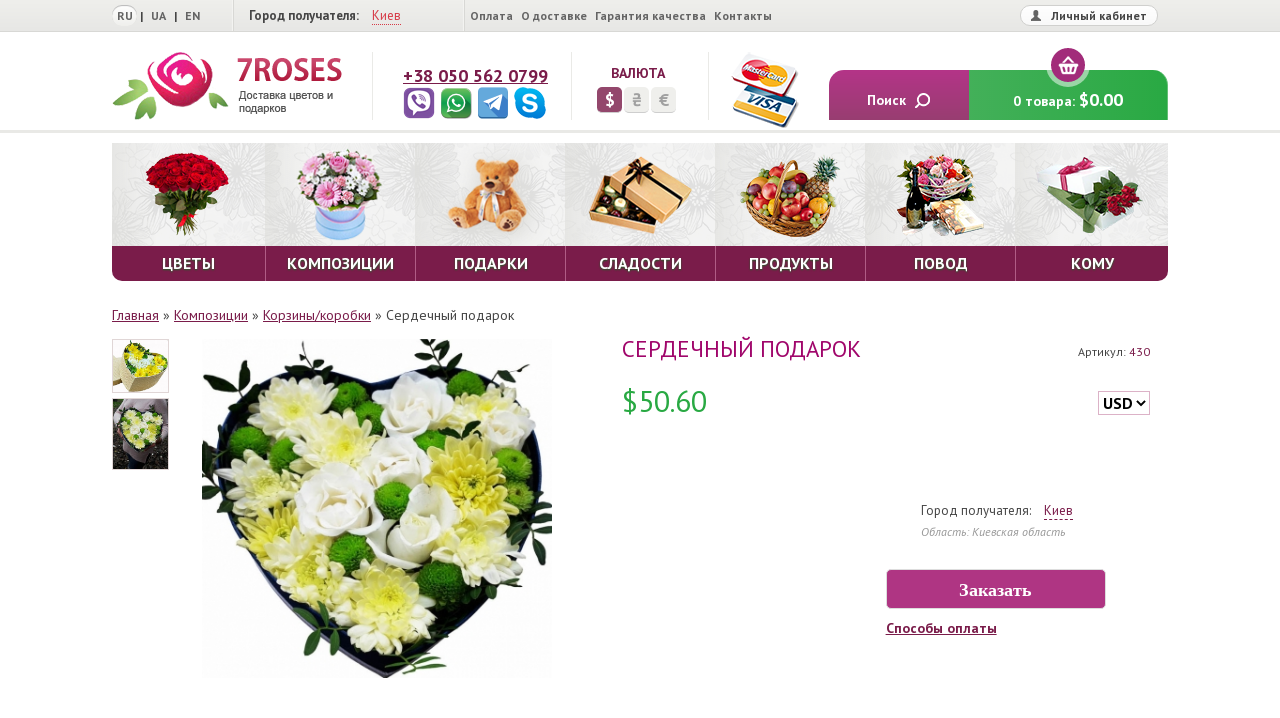

--- FILE ---
content_type: text/html; charset=UTF-8
request_url: https://www.7roses.com/ru/baskets/flower-box-heartful-present.html
body_size: 112480
content:
        <!DOCTYPE html>
    <html>
    <head>
    	<link rel="stylesheet" type="text/css" href="/assets/4412dde6/jquery.fancybox-1.3.4.css" />
<link rel="stylesheet" type="text/css" href="/assets/c3018a30/jui/css/base/jquery-ui.css" />
<link rel="stylesheet" type="text/css" href="/assets/c3018a30/rating/jquery.rating.css" />
<link rel="stylesheet" type="text/css" href="/assets/c9fdc46c/jquery.jgrowl.css" />
<script type="text/javascript" src="/assets/c3018a30/jquery.js"></script>
<script type="text/javascript" src="/assets/c3018a30/jquery.metadata.js"></script>
<script type="text/javascript" src="/assets/c3018a30/jquery.rating.js"></script>
<script type="text/javascript" src="/assets/c3018a30/jquery.yiiactiveform.js"></script>
<script type="text/javascript" src="/assets/c3018a30/jui/js/jquery-ui.min.js"></script>
<script type="text/javascript" src="/assets/4412dde6/jquery.fancybox-1.3.4.pack.js"></script>
<script type="text/javascript" src="/assets/4412dde6/jquery.mousewheel-3.0.4.pack.js"></script>
<script type="text/javascript" src="/assets/c9fdc46c/jquery.jgrowl.js"></script>
<title>Маленький и очаровательный интригующе подарок: цветы в коробке в форме сердца. | 7Roses</title>
    	<meta charset="UTF-8"/>
        <meta name="title" content="Маленький и очаровательный интригующе подарок: цветы в коробке в форме сердца. | 7Roses">
        <meta name="description" content="Девушки без ума от маленьких и очаровательных подарочков. Они интригуют и умиляют. Пошлите ей такую небольшую коробочку с живыми цветами на оазисе с курьерской службой компании 7roses. ">
        <meta name="keywords" content="маленький подарок, милый подарок, послать подарок Украина, коробка с цветами, подарок сердце, цветы в коробке, послать подарок в Одессу, заказать подарок, заказать цветы в Киев, цветы в Николаев, цветы в Красилов">
        <meta name="viewport" content="width=device-width">
        <link href='https://fonts.googleapis.com/css?family=PT+Sans:400,700,400italic&subset=latin,cyrillic' rel='stylesheet' type='text/css'>
                
        <!--[if lte IE 8]>
        <link href='http://fonts.googleapis.com/css?family=PT+Sans:400&subset=latin,cyrillic' rel='stylesheet' type='text/css'>
        <link href='http://fonts.googleapis.com/css?family=PT+Sans:700&subset=latin,cyrillic' rel='stylesheet' type='text/css'>
        <link href='http://fonts.googleapis.com/css?family=PT+Sans:400italic&subset=latin,cyrillic' rel='stylesheet' type='text/css'>
    <![endif]-->

    <link   href="/themes/default/css/slick.css" rel="stylesheet"/>
    <link rel="stylesheet" href="/themes/default/css/jquery.mCustomScrollbar.css"/>
    <link rel="stylesheet" href="/themes/default/assets/css/style.css"/>
    <link rel="stylesheet" href="/themes/default/css/style.css"/>
    <link rel="stylesheet" href="/themes/default/css/media.css"/>
            <script type="text/javascript">
            var urlLang = '/ru';
            var jgrowlCheckout = 'Товар успешно добавлен в корзину. <a href="/ru/cart">Перейти к оформлению</a>'
        </script>
		<script src="/themes/default/js/scrol.js"></script>
        <script src="/themes/default/assets/js/common.js"></script>
        <meta name="google-site-verification" content="4qXFsnDdApJ5tFBJH_zEc-p-11hOjk0GwEPAScAqIL0" />
        <link rel="shortcut icon" href="/themes/default/assets/img/favicon.png" type="image/x-icon" />
        <link rel="apple-touch-icon" sizes="60x60" href="/themes/default/assets/img/favicon/apple-touch-icon.png">
        <meta name = "apple-mobile-web-app-title" content = "7Roses Flowers">
        <link rel="icon" type="image/png" sizes="32x32" href="/themes/default/assets/img/favicon/favicon-32x32.png">
        <link rel="icon" type="image/png" sizes="16x16" href="/themes/default/assets/img/favicon/favicon-16x16.png">
        <link rel="manifest" href="/themes/default/assets/img/favicon/site.webmanifest">
        <link rel="mask-icon" href="/themes/default/assets/img/favicon/safari-pinned-tab.svg" color="#5bbad5">
        <meta name="msapplication-TileColor" content="#b91d47">
        <meta name="theme-color" content="#ffffff">
        <meta name="application-name" content="7Roses Flowers">

        <link rel="canonical" href="https://www.7roses.com/ru/baskets/flower-box-heartful-present.html">
        <link rel="alternate" type="text/html" hreflang="en" href="https://www.7roses.com/baskets/flower-box-heartful-present.html" title="English"/>
	<link rel="alternate" type="text/html" hreflang="ru" href="https://www.7roses.com/ru/baskets/flower-box-heartful-present.html" title="Русский"/>
	<link rel="alternate" type="text/html" hreflang="uk" href="https://www.7roses.com/uk/baskets/flower-box-heartful-present.html" title="Українська"/>
        <meta property="og:url" content="https://www.7roses.com/ru/baskets/flower-box-heartful-present.html" />
        <meta property="og:title"              content="Ukraine Flower Delivery" />
        <meta property="og:description"        content="7Roses offers same day flower delivery service Ukraine wide" />
        <meta property="og:image"              content="uploads/logo-facebook.png" />
        <meta property="og:image:type" content="image/png" />
        <meta property="og:image:width" content="130" />
        <meta property="og:image:height" content="130" />
        <!-- <link rel="stylesheet" type="text/css" media="screen" href="//maxcdn.bootstrapcdn.com/bootstrap/3.3.1/css/bootstrap.min.css" /> -->
        <!-- <link href="//cdn.rawgit.com/Eonasdan/bootstrap-datetimepicker/e8bddc60e73c1ec2475f827be36e1957af72e2ea/build/css/bootstrap-datetimepicker.css" rel="stylesheet"> -->
        <!-- <script type="text/javascript" src="//code.jquery.com/jquery-2.1.1.min.js"></script> -->
        <!-- <script type="text/javascript" src="//maxcdn.bootstrapcdn.com/bootstrap/3.3.1/js/bootstrap.min.js"></script> -->
        <!-- <script src="//cdnjs.cloudflare.com/ajax/libs/moment.js/2.9.0/moment-with-locales.js"></script> -->
        <!-- <script src="//cdn.rawgit.com/Eonasdan/bootstrap-datetimepicker/e8bddc60e73c1ec2475f827be36e1957af72e2ea/src/js/bootstrap-datetimepicker.js"></script> -->
    </head>
    <body>


        <div class="mobile-navigation">
            <div>
                <div class="close"><span><img src="/themes/default/img/close.png"/></span></div>
                <div class="mobile-navigation-inner">
                    <div class="row">
                        <div class="flex flex-l flex-m">
                            <div class="lable">Язык</div>
                            <div class="languages-list">
                                <div id="language-select">
<a class="currLang">RU</a> | <a href="/uk/baskets/flower-box-heartful-present.html">UA</a> | <a href="/baskets/flower-box-heartful-present.html">EN</a></div>                        
                            </div>
                        </div>
                    </div>
                    <div class="row">
                        <div class="flex flex-l flex-m">
                            <div class="lable">Валюта</div>
                            <div class="currency-list">
                                <ul class="flex flex-l flex-m">
                                    <li class=""><a href="" id="sw2">UAH</a></li>
                                    <li class="active"><a href="" id="sw1">USD</a></li>
                                    <li class=""><a href="" id="sw3">EUR</a></li>
                                </ul>
                            </div>
                        </div>
                    </div>
                    <div class="row">
                        <div class="">
                            <div class="navigation-list">
                                <ul class="">
                                    <li class="account-toggler">
                                                                                <span>Личный кабинет</span>
                                        <div class="sort-popup auth hid">
                                            <a href=/ru/users/register>Не зарегистрированы?</a>
                                            Авторизация
                                            <form id="user-login-form" action="https://www.7roses.com/users/login/" method="post">
<div style="display:none"><input type="hidden" value="e3791acdf8d29d6184198b482797326e2ed661c3" name="YII_CSRF_TOKEN" /></div>                                            <div class="userdata">
                                                <input placeholder="Логин" title="Логин" name="UserLoginForm[username]" id="UserLoginForm_username" type="text" />                                                <div class="errorMessage" id="UserLoginForm_username_em_" style="display:none"></div>                                            </div>
                                            <div class="userdata">
                                                <input placeholder="Пароль" title="Пароль" name="UserLoginForm[password]" id="UserLoginForm_password" type="password" />                                                <div class="errorMessage" id="UserLoginForm_password_em_" style="display:none"></div>                                            </div>
                                            <div class="permanent">
                                                <a href=/ru/users/remind>Напомнить пароль</a>
                                                <input id="ytto-remember" type="hidden" value="0" name="UserLoginForm[rememberMe]" /><input id="to-remember" name="UserLoginForm[rememberMe]" value="1" type="checkbox" />                                                <label for="to-remember">Запомнить меня</label>
                                            </div>
                                            <input class="btn-purple enter-btn" type="submit" value="Войти" />
                                            </form>                                        </div>
                                                                            </li>

                                    <li><a href="/ru/page/payment.html">Оплата</a></li>
                                    <li><a href="/ru/page/about-delivery.html">О доставке</a></li>
                                    <li><a href="/ru/page/terms-conditions.html">Гарантия качества</a></li>
                                    <li><a href="/ru/feedback">Контакты</a></li>
                                </ul>
                            </div>
                        </div>
                    </div>
                    <div class="row">
                        <div>
                            <div class="phone">
                                <a href="tel:+380505620799">+38 050 562 0799</a>
                            </div>
                            <ul class="flex flex-l flex-m">
                                <li><a rel="nofollow" href="viber://chat?number=380505620799"><img style=" display:inline;padding-right:5px;" src="/uploads/viber.png" alt="viber" /></a></li>
                                <li><a rel="nofollow" href="https://wa.me/380505620799"><img style=" display:inline;padding-right:5px;" src="/uploads/whatsapp.png" alt="watsapp" /></a></li>
                                <li><a rel="nofollow" href="tg://resolve?domain=seven_roses"><img style=" display:inline;padding-right:5px;" src="/uploads/telegram.png" alt="telegram" /></a></li>
                                <li><a rel="nofollow" href="skype:sevenrosesodessa?chat"><img style=" display:inline;padding-right:5px;" src="/uploads/skype.png" alt="skype" /></a></li>
                            </ul>
                        </div>
                    </div>
                </div>
            </div>
            <span class="after"></span>
        </div>
        <div class="wrapper">
            <div class="header-wrapper-block flex flex-sb flex-m">

                <!-- header-top (begin) -->
                <div class="header-top">
                    <div class="wrap g-clearfix">
                        <div class="lang">
                           <div id="language-select">
<a class="currLang">RU</a> | <a href="/uk/baskets/flower-box-heartful-present.html">UA</a> | <a href="/baskets/flower-box-heartful-present.html">EN</a></div>                    
                       </div> 


                       <!-- region-popup (begin) -->
                       <div class="sort sort-reg del-reg">

                        
Город получателя: 
<a href="#" title="" class="drop-link cityName">
	Киев</a>
<div class="sort-popup hidden">
    <h2 class="title">Доставка цветов в любой город</h2>
    <p>Начните вводить название города, а мы подскажем</p>
    
    <input placeholder="Введите город доставки" title="Город получателя" id="city-header" type="text" name="city-header" />
    <div class="h-regions">
        <div class="regions pr-regions">
            <h2 class="title">Украина</h2>
            <div class="hrr-content">
                <div class="pr-list-block">
                                                <ul class="pr-regions-list">
                                                                    <li>
                                        <span onclick="getCitiesList(2, 0, 1, 'ru');">Винницкая область</span>
                                    </li>
                                                                    <li>
                                        <span onclick="getCitiesList(3, 0, 1, 'ru');">Волынская область</span>
                                    </li>
                                                                    <li>
                                        <span onclick="getCitiesList(4, 0, 1, 'ru');">Днепропетровская область</span>
                                    </li>
                                                                    <li>
                                        <span onclick="getCitiesList(5, 0, 1, 'ru');">Донецкая область</span>
                                    </li>
                                                                    <li>
                                        <span onclick="getCitiesList(6, 0, 1, 'ru');">Житомирская область</span>
                                    </li>
                                                                    <li>
                                        <span onclick="getCitiesList(7, 0, 1, 'ru');">Закарпатская область</span>
                                    </li>
                                                                    <li>
                                        <span onclick="getCitiesList(8, 0, 1, 'ru');">Запорожская область</span>
                                    </li>
                                                                    <li>
                                        <span onclick="getCitiesList(9, 0, 1, 'ru');">Ивано-Франковская область</span>
                                    </li>
                                                                    <li>
                                        <span onclick="getCitiesList(26, 0, 1, 'ru');">Киев ЛД</span>
                                    </li>
                                                                    <li>
                                        <span onclick="getCitiesList(10, 0, 1, 'ru');">Киевская область</span>
                                    </li>
                                                                    <li>
                                        <span onclick="getCitiesList(11, 0, 1, 'ru');">Кировоградская область</span>
                                    </li>
                                                                    <li>
                                        <span onclick="getCitiesList(12, 0, 1, 'ru');">Луганская область</span>
                                    </li>
                                                                    <li>
                                        <span onclick="getCitiesList(13, 0, 1, 'ru');">Львовская область</span>
                                    </li>
                                                            </ul>
                                                        <ul class="pr-regions-list">
                                                                    <li>
                                        <span onclick="getCitiesList(14, 0, 1, 'ru');">Николаевская область</span>
                                    </li>
                                                                    <li>
                                        <span onclick="getCitiesList(15, 0, 1, 'ru');">Одесская область</span>
                                    </li>
                                                                    <li>
                                        <span onclick="getCitiesList(16, 0, 1, 'ru');">Полтавская область</span>
                                    </li>
                                                                    <li>
                                        <span onclick="getCitiesList(1, 0, 1, 'ru');">Республика Крым</span>
                                    </li>
                                                                    <li>
                                        <span onclick="getCitiesList(17, 0, 1, 'ru');">Ровенская область</span>
                                    </li>
                                                                    <li>
                                        <span onclick="getCitiesList(18, 0, 1, 'ru');">Сумская область</span>
                                    </li>
                                                                    <li>
                                        <span onclick="getCitiesList(19, 0, 1, 'ru');">Тернопольская область</span>
                                    </li>
                                                                    <li>
                                        <span onclick="getCitiesList(20, 0, 1, 'ru');">Харьковская область</span>
                                    </li>
                                                                    <li>
                                        <span onclick="getCitiesList(21, 0, 1, 'ru');">Херсонская область</span>
                                    </li>
                                                                    <li>
                                        <span onclick="getCitiesList(22, 0, 1, 'ru');">Хмельницкая область</span>
                                    </li>
                                                                    <li>
                                        <span onclick="getCitiesList(23, 0, 1, 'ru');">Черкасская область</span>
                                    </li>
                                                                    <li>
                                        <span onclick="getCitiesList(24, 0, 1, 'ru');">Черниговская область</span>
                                    </li>
                                                                    <li>
                                        <span onclick="getCitiesList(25, 0, 1, 'ru');">Черновицкая область</span>
                                    </li>
                                                            </ul>
                                            </div>
            </div>
        </div>
        <div class="regions pr-cities" style="display: none;">
            <h2 class="title" onclick="showRegions();"><span class="prc-header-arr">&lt;</span> <span class="prc-header">Изменить регион</span></h2>
            <div class="hrc-content"></div>
        </div>
    </div>

	<a class="all-cities" href="/ru/all-cities">Полный список городов доставки!</a></div>                        
                    </div>
                    <!-- region-popup (end) -->
                    <div class="sort cabinet-enter">
                    	
                    	
                            <span class="drop-link link-cabinet-enter"><span>Личный кабинет</span></span>

                            <div class="sort-popup auth hidden">
                                <a href=/ru/users/register>Не зарегистрированы?</a>
                                Авторизация
                                <form id="user-login-form" action="https://www.7roses.com/users/login/" method="post">
<div style="display:none"><input type="hidden" value="e3791acdf8d29d6184198b482797326e2ed661c3" name="YII_CSRF_TOKEN" /></div>                           <div class="userdata">
                               <input placeholder="Логин" title="Логин" name="UserLoginForm[username]" id="UserLoginForm_username" type="text" />                               <div class="errorMessage" id="UserLoginForm_username_em_" style="display:none"></div>                           </div>
                           <div class="userdata">
                            <input placeholder="Пароль" title="Пароль" name="UserLoginForm[password]" id="UserLoginForm_password" type="password" />                            <div class="errorMessage" id="UserLoginForm_password_em_" style="display:none"></div>                        </div>
                        <div class="permanent">
                            <a href=/ru/users/remind>Напомнить пароль</a>
                            <input id="ytto-remember" type="hidden" value="0" name="UserLoginForm[rememberMe]" /><input id="to-remember" name="UserLoginForm[rememberMe]" value="1" type="checkbox" />                            <label for="to-remember">Запомнить меня</label>
                        </div>
                        <input class="btn-purple enter-btn" type="submit" value="Войти" />
                        </form>                    </div>

                    
               </div>
               <ul class="menu">
                <li><a title="Payment Methods" href="/ru/page/payment.html">Оплата</a></li>
                <li><a title="About Delivery" href="/ru/page/about-delivery.html">О доставке</a></li>
                <li><a title="Terms and Conditions" href="/ru/page/terms-conditions.html">Гарантия качества</a></li>
                <li><a title="Contacts" href="/ru/feedback">Контакты</a></li>
            </ul>

        </div>
    </div>
    <!-- header-top (end) -->

    <!-- header (begin) -->
    <div class="header ">
        <div class="wrap flex flex-sb flex-m">
            <div class="toggler">
                <div class="toggler-inner">
                    <span></span>
                    <span></span>
                    <span></span>
                </div>
            </div>
            <div class="show-on-mobile flex flex-sb flex-m">
    <div class="search-toggler"><span><img src="/themes/default/assets/img/search_ico.png"/></span></div>
    <div class="cart-button"><span>0</span><a href="/ru/cart"><img src="/themes/default/assets/img/cart_ico.png"/></a></div>
</div>
            <a href="/ru/cart" title="" class="b-cart" id="cart"><i><b></b></i>
               
0  товара:  <span>$0.00</span> 
           </a>
           <span class="btn-search"><span>Поиск</span></span>

           <ul>
            <li>
                <a href="/ru" class="logo" title="7roses">
                    <img src="/themes/default/assets/img/logo_ru.png" alt="7roses" />
                </a>
            </li>
            <li class="contact phones">
                <div style="display:inline;"><a title="Call" href="tel:+380505620799">+38 050 562 0799</a><br>
                   <a rel="nofollow" href="viber://chat?number=380505620799"><img style=" display:inline;padding-right:5px;" src="/uploads/viber.png" alt="viber" /></a><a rel="nofollow" href="https://wa.me/380505620799"><img style=" display:inline;padding-right:5px;" src="/uploads/whatsapp.png" alt="watsapp" /></a><a rel="nofollow" href="tg://resolve?domain=seven_roses"><img style=" display:inline;padding-right:5px;" src="/uploads/telegram.png" alt="telegram" /></a><a rel="nofollow" href="skype:sevenrosesodessa?chat"><img style=" display:inline;padding-right:5px;" src="/uploads/skype.png" alt="skype" /></a>               </div>

           </li>
           <li class="contact currency">
            <div class="b-currency">
                <h2 class="title">Валюта</h2>
                <a id="sw1" class="active" href="#">$</a><a id="sw2" class="" href="#">₴</a><a id="sw3" class="" href="#">€</a>            </div>
        </li>
        <li style="padding-left:20px;"><a title="Visa-MasterCard" href="/ru/page/payment.html"><img src="/uploads/visa_mastercard_100.png"></a>
        </li>
    </ul>
    </div>

    <!-- search-popup (begin) -->
    <div class="header-popup search-popup">
        <span class="popup-close"></span>
        <div class="search-form">
            <span>Поиск по сайту</span>
            <form action="/ru/store/category/search/" method="post">
<div style="display:none"><input type="hidden" value="e3791acdf8d29d6184198b482797326e2ed661c3" name="YII_CSRF_TOKEN" /></div>            <input class="search-field" type="text" placeholder="Введите слово для поиска" name="q" id="searchQuery" title="Site search">
            <input class="btn-purple" type="submit" value="Поиск">
            </form>        </div>
    </div>

    <!-- search-popup (end) -->
    </div>

    <!-- header (end) -->
        <div class="page-content wrap scrolable-nav">
        <div class="show-on-pc">
            <!-- nav (begin) -->
            <ul class="nav g-clearfix flex flex-l flex-s nowrap">
                <li>
                                        <a title="" href="/ru/flowers">
                        <div class="visual">
                            <img src="/themes/default/assets/img/nav01.png" alt="Цветы"/>
                        </div>
                        <div class="title">Цветы</div>
                    </a>
                    <ul>
                                              <li><a href="/ru/flowers/roses">Розы</a></li>
                                            <li><a href="/ru/flowers/chrysanthemums">Хризантемы</a></li>
                                            <li><a href="/ru/flowers/carnations">Гвоздики</a></li>
                                            <li><a href="/ru/flowers/peonies">Пионы</a></li>
                                            <li><a href="/ru/flowers/alstroemeria">Альстромерия</a></li>
                                            <li><a href="/ru/flowers/eustoma">Эустома </a></li>
                                            <li><a href="/ru/flowers/lilies">Лилии</a></li>
                                            <li><a href="/ru/flowers/orchids">Орхидеи</a></li>
                                            <li><a href="/ru/flowers/hydrangea">Гортензия</a></li>
                                            <li><a href="/ru/flowers/tulips">Тюльпаны</a></li>
                                            <li><a href="/ru/flowers/indoor-plants">Комнатные растения</a></li>
                                    </ul>  
            </li>
            <li>
                                <a title="" href="/ru/arrangements">
                    <div class="visual">
                        <img src="/themes/default/assets/img/nav02.png" alt="Композиции"/>
                    </div>
                    <div class="title">Композиции</div>
                </a>
                <ul>
                                      <li><a href="/ru/arrangements/bouquets">Букеты</a></li>
                                    <li><a href="/ru/arrangements/baskets">Корзины/коробки</a></li>
                                    <li><a href="/ru/arrangements/exotic">Цветы + ...</a></li>
                                    <li><a href="/ru/arrangements/spring-seasonal">Весенние цветы</a></li>
                                    <li><a href="/ru/arrangements/summer-seasonal-flowers">Летние сезонные</a></li>
                                    <li><a href="/ru/arrangements/fall-seasonal-flowers">Осенние цветы</a></li>
                                    <li><a href="/ru/arrangements/sweetheart">Сердце</a></li>
                                    <li><a href="/ru/arrangements/new-latest-additions">Новые поступления</a></li>
                            </ul>  
        </li>
        <li>
                        <a title="" href="/ru/gifts">
                <div class="visual">
                    <img src="/themes/default/assets/img/nav03.png" alt="Подарки"/>
                </div>
                <div class="title">Подарки</div>
            </a>
            <ul>
                              <li><a href="/ru/gifts/soft-toys">Мягкие игрушки</a></li>
                            <li><a href="/ru/gifts/large-soft-toys">Огромные игрушки</a></li>
                            <li><a href="/ru/gifts/balloons">Воздушные шары</a></li>
                            <li><a href="/ru/gifts/perfumes">Парфюмы</a></li>
                            <li><a href="/ru/gifts/butterflies">Живые бабочки</a></li>
                            <li><a href="/ru/gifts/cosmetics">Косметика</a></li>
                            <li><a href="/ru/gifts/her-portrait">Ваш портрет на...</a></li>
                            <li><a href="/ru/gifts/gits-sets">Подарочные наборы</a></li>
                    </ul>  
    </li>
    <li>
                <a title="" href="/ru/sweets">
            <div class="visual">
                <img src="/themes/default/assets/img/nav04.png" alt="Сладости"/>
            </div>
            <div class="title">Сладости</div>
        </a>
        <ul>
                      <li><a href="/ru/sweets/chocolate">Конфеты и Шоколад</a></li>
                    <li><a href="/ru/sweets/cakes">Торты</a></li>
                    <li><a href="/ru/sweets/sweet-sets">Сладкие и креативные</a></li>
                    <li><a href="/ru/sweets/sweet-bouquets">Сладкие букеты</a></li>
                    <li><a href="/ru/sweets/sweets-flowers">Цветы и Сладости</a></li>
            </ul>  
    </li>
    <li>
                <a title="" href="/ru/gourmet">
            <div class="visual">
                <img src="/themes/default/assets/img/nav07.png" alt="Продукты"/>
            </div>
            <div class="title">Продукты</div>
        </a>
        <ul>
                      <li><a href="/ru/gourmet/fruit-set">Наборы фруктов</a></li>
                    <li><a href="/ru/gourmet/tea-sets">Чайные наборы</a></li>
                    <li><a href="/ru/gourmet/delicious-baskets">Деликатесы</a></li>
                    <li><a href="/ru/gourmet/delicacies-bouquets">Вкусные букеты</a></li>
                    <li><a href="/ru/gourmet/dried-fruits-nuts">Сухофрукты & Орехи</a></li>
                    <li><a href="/ru/gourmet/for-coffee-achiever">Подарок кофеману</a></li>
            </ul> 
    </li>
    <li>
                <a title="" href="/ru/reason">
            <div class="visual">
                <img src="/themes/default/assets/img/nav05.png" alt="Повод"/>
            </div>
            <div class="title">Повод</div>
        </a>
        <ul>
                      <li><a href="/ru/reason/valentines-day">День влюбленных </a></li>
                    <li><a href="/ru/reason/womens-day">8 Марта</a></li>
                    <li><a href="/ru/reason/new-year-holiday">С Новым Годом</a></li>
                    <li><a href="/ru/reason/easter">Пасха</a></li>
                    <li><a href="/ru/reason/mothers-day">День Матери</a></li>
                    <li><a href="/ru/reason/birthday">День Рождения</a></li>
                    <li><a href="/ru/reason/wedding">На свадьбу</a></li>
                    <li><a href="/ru/reason/funeral">Траурные </a></li>
            </ul>  
    </li>
    <li>
                <a title="" href="/ru/whom">
            <div class="visual">
                <img src="/themes/default/assets/img/nav06.png" alt="Кому"/>
            </div>
            <div class="title">Кому</div>
        </a>
        <ul>
                      <li><a href="/ru/whom/for-her">Любимой</a></li>
                    <li><a href="/ru/whom/for-him">Любимому</a></li>
                    <li><a href="/ru/whom/for-mom">Любимой Маме</a></li>
                    <li><a href="/ru/whom/for-kids">Детям</a></li>
            </ul>  
    </li>
    </ul>
    </div>

    <div class="show-mobile-widget">
        <div class="mCustomScrollbar nav-scroller">
        <!-- nav (begin) -->
        <ul class="nav g-clearfix flex flex-l flex-s nowrap">
            <li>
                                        <span>
                        <div class="visual">
                            <img src="/themes/default/assets/img/nav01.png" alt="Цветы"/>
                        </div>
                        <div class="title">Цветы</div>
                    </span>

            </li>
            <li>
                                <span>
                    <div class="visual">
                        <img src="/themes/default/assets/img/nav02.png" alt="Композиции"/>
                    </div>
                    <div class="title">Композиции</div>
                </span>                
            </li>
            <li>
                                <span>
                    <div class="visual">
                        <img src="/themes/default/assets/img/nav03.png" alt="Подарки"/>
                    </div>
                    <div class="title">Подарки</div>
                </span>                 
            </li>
            <li>
                                <span>
                    <div class="visual">
                        <img src="/themes/default/assets/img/nav04.png" alt="Сладости"/>
                    </div>
                    <div class="title">Сладости</div>
                </span>                
            </li>
            <li>
                                <span>
                    <div class="visual">
                        <img src="/themes/default/assets/img/nav07.png" alt="Продукты"/>
                    </div>
                    <div class="title">Продукты</div>
                </span>             
            </li>
            <li>
                                <span>
                    <div class="visual">
                        <img src="/themes/default/assets/img/nav05.png" alt="Повод"/>
                    </div>
                    <div class="title">Повод</div>
                </span>
                 
        </li>
        <li>
                        <span>
                <div class="visual">
                    <img src="/themes/default/assets/img/nav06.png" alt="Кому"/>
                </div>
                <div class="title">Кому</div>
            </span>
             
        </li>
        </ul>
    </div>
    <div class="submenus-widget">
        <div class="submenu-1 submenu">
            <ul>
                                      <li><a href="/ru/flowers/roses">Розы</a></li>
                                    <li><a href="/ru/flowers/chrysanthemums">Хризантемы</a></li>
                                    <li><a href="/ru/flowers/carnations">Гвоздики</a></li>
                                    <li><a href="/ru/flowers/peonies">Пионы</a></li>
                                    <li><a href="/ru/flowers/alstroemeria">Альстромерия</a></li>
                                    <li><a href="/ru/flowers/eustoma">Эустома </a></li>
                                    <li><a href="/ru/flowers/lilies">Лилии</a></li>
                                    <li><a href="/ru/flowers/orchids">Орхидеи</a></li>
                                    <li><a href="/ru/flowers/hydrangea">Гортензия</a></li>
                                    <li><a href="/ru/flowers/tulips">Тюльпаны</a></li>
                                    <li><a href="/ru/flowers/indoor-plants">Комнатные растения</a></li>
                            </ul>
            <span class="overlay"></span>
        </div>
        <div class="submenu-2 submenu">
            <ul>
                                      <li><a href="/ru/arrangements/bouquets">Букеты</a></li>
                                    <li><a href="/ru/arrangements/baskets">Корзины/коробки</a></li>
                                    <li><a href="/ru/arrangements/exotic">Цветы + ...</a></li>
                                    <li><a href="/ru/arrangements/spring-seasonal">Весенние цветы</a></li>
                                    <li><a href="/ru/arrangements/summer-seasonal-flowers">Летние сезонные</a></li>
                                    <li><a href="/ru/arrangements/fall-seasonal-flowers">Осенние цветы</a></li>
                                    <li><a href="/ru/arrangements/sweetheart">Сердце</a></li>
                                    <li><a href="/ru/arrangements/new-latest-additions">Новые поступления</a></li>
                            </ul>
            <span class="overlay"></span>
        </div>
        <div class="submenu-3 submenu">
            <ul>
                                      <li><a href="/ru/gifts/soft-toys">Мягкие игрушки</a></li>
                                    <li><a href="/ru/gifts/large-soft-toys">Огромные игрушки</a></li>
                                    <li><a href="/ru/gifts/balloons">Воздушные шары</a></li>
                                    <li><a href="/ru/gifts/perfumes">Парфюмы</a></li>
                                    <li><a href="/ru/gifts/butterflies">Живые бабочки</a></li>
                                    <li><a href="/ru/gifts/cosmetics">Косметика</a></li>
                                    <li><a href="/ru/gifts/her-portrait">Ваш портрет на...</a></li>
                                    <li><a href="/ru/gifts/gits-sets">Подарочные наборы</a></li>
                            </ul>
            <span class="overlay"></span>
        </div>
        <div class="submenu-4 submenu">
            <ul>
                                      <li><a href="/ru/sweets/chocolate">Конфеты и Шоколад</a></li>
                                    <li><a href="/ru/sweets/cakes">Торты</a></li>
                                    <li><a href="/ru/sweets/sweet-sets">Сладкие и креативные</a></li>
                                    <li><a href="/ru/sweets/sweet-bouquets">Сладкие букеты</a></li>
                                    <li><a href="/ru/sweets/sweets-flowers">Цветы и Сладости</a></li>
                            </ul>
            <span class="overlay"></span> 
        </div>
        <div class="submenu-5 submenu">
            <ul>
                              <li><a href="/ru/gourmet/fruit-set">Наборы фруктов</a></li>
                                <li><a href="/ru/gourmet/tea-sets">Чайные наборы</a></li>
                                <li><a href="/ru/gourmet/delicious-baskets">Деликатесы</a></li>
                                <li><a href="/ru/gourmet/delicacies-bouquets">Вкусные букеты</a></li>
                                <li><a href="/ru/gourmet/dried-fruits-nuts">Сухофрукты & Орехи</a></li>
                                <li><a href="/ru/gourmet/for-coffee-achiever">Подарок кофеману</a></li>
                            </ul>
            <span class="overlay"></span>
        </div>
        <div class="submenu-6 submenu">
            <ul>
                                      <li><a href="/ru/reason/valentines-day">День влюбленных </a></li>
                                    <li><a href="/ru/reason/womens-day">8 Марта</a></li>
                                    <li><a href="/ru/reason/new-year-holiday">С Новым Годом</a></li>
                                    <li><a href="/ru/reason/easter">Пасха</a></li>
                                    <li><a href="/ru/reason/mothers-day">День Матери</a></li>
                                    <li><a href="/ru/reason/birthday">День Рождения</a></li>
                                    <li><a href="/ru/reason/wedding">На свадьбу</a></li>
                                    <li><a href="/ru/reason/funeral">Траурные </a></li>
                            </ul> 
            <span class="overlay"></span>
        </div>
        <div class="submenu-7 submenu">
            <ul>
                              <li><a href="/ru/whom/for-her">Любимой</a></li>
                            <li><a href="/ru/whom/for-him">Любимому</a></li>
                            <li><a href="/ru/whom/for-mom">Любимой Маме</a></li>
                            <li><a href="/ru/whom/for-kids">Детям</a></li>
                        </ul> 
            <span class="overlay"></span>
        </div>
    </div>
</div>
    <!-- nav (end) -->
    </div>
    </div>
    <!-- page-content (begin) -->
    <div class="page-content wrap">       

      
    	
<div class="breadcrumbs">
<a href="/ru/">Главная</a> &raquo; <a href="/ru/arrangements">Композиции</a> &raquo; <a href="/ru/arrangements/baskets">Корзины/коробки</a> &raquo; <span>Сердечный подарок</span></div>

<div class="g-clearfix">
	
		
	<!-- products (begin) -->
	<div class="products">
		
	    <!-- h-pp (begin) -->
	    <div class="h-pp">
	        <div class="g-clearfix">
			<!-- Additional images -->
                        <div style="width: 60px; float: left;" class="add-image-pc">
                                                    <a href="/uploads/products/59ebd38797e2ce43004e03b76d76553a.jpg" class="thumbnail" rel="pthumbs" >
                        <img src="/uploads/products/_thumbs/59ebd38797e2ce43004e03b76d76553a.jpg" alt="Сердечный подарок image 0" style="max-width: 55px; max-height: 70px; border: 1px solid #E0D6D6; margin-bottom: 5px;" title="Сердечный подарок  image 0" />
                    </a>    
                                    <a href="/uploads/products/b8e9da89780feb0fd1c708f911c37257.jpg" class="thumbnail" rel="pthumbs" >
                        <img src="/uploads/products/_thumbs/b8e9da89780feb0fd1c708f911c37257.jpg" alt="Сердечный подарок image 1" style="max-width: 55px; max-height: 70px; border: 1px solid #E0D6D6; margin-bottom: 5px;" title="Сердечный подарок  image 1" />
                    </a>    
                            </div>
            			<!-- /Additional images -->
	            <div class="pp-left">
	                <a class="thumbnail" rel="pthumbs" href="/uploads/product/430_563589651.jpg"><img title="Сердечный подарок" src="/assets/productThumbs/373x373/430_563589651.jpg" alt="Сердечный подарок" /></a>                                                             <!--<div class="number g-clearfix">
                        <div class="sort sort-size" style="float: left; margin-left: 80px;">
                            <a class="drop-link" href="#" title="">-->							<!--</a>
                            <div class="sort-popup hidden">-->
                                                            <!--</div>
                        </div>
                    </div> -->
                    	            </div>
	            <div class="product-images-mobile">
	            	<h1 class="page-title-hidden">Сердечный подарок</h1>
					
		            <div>
		                <div>
		                	<div class="item-image flex">
		                		<a class="thumbnail" rel="pthumbs" href="/uploads/product/430_563589651.jpg"><img title="Сердечный подарок" src="/assets/productThumbs/373x373/430_563589651.jpg" alt="Сердечный подарок" /></a>							</div>
		                </div>
		                		                		                    <div class="">
		                        <div class="item-image flex"><img src="/uploads/products/59ebd38797e2ce43004e03b76d76553a.jpg" alt="Сердечный подарок image 0" title="Сердечный подарок  image 0" /></div>
		                    </div>    
		                		                    <div class="">
		                        <div class="item-image flex"><img src="/uploads/products/b8e9da89780feb0fd1c708f911c37257.jpg" alt="Сердечный подарок image 1" title="Сердечный подарок  image 1" /></div>
		                    </div>    
		                		                		            </div>
		            
				</div>
	            <div class="pp-right">
					
	                <form action="/ru/cart/add" method="post">
<div style="display:none"><input type="hidden" value="e3791acdf8d29d6184198b482797326e2ed661c3" name="YII_CSRF_TOKEN" /></div>					<div class="article">Артикул: <span>430</span></div>
	                    <h1 class="page-title">Сердечный подарок</h1>
	                    <div class="pp-price">
	                        <div class="currency">
	                            	                            <select name="currency" id="selectCurrencyProduct">
	                            										<option value="1" selected='selected'>USD</option>		
																		<option value="2" >UAH</option>		
																		<option value="3" >EUR</option>		
										                            </select>
	                        </div>
	                        
	                        <div class="price">
								<span id="productPrice">$50.60</span>
                                <span id="productPriceFormat" style="display: none;">${sum}</span>
                                							</div>
	                        
	                    </div>
	                   <div class="pp-right-left">
	                    
	                    
                    	                    
						</div>
					<div class="pp-right-right">	
	                    
	                    <div class="pp-reg">
	                        <div class="sort sort-reg">

	                            
Город получателя: 
<a href="#" title="" class="drop-link cityName">
	Киев</a>
<div class="sort-popup hidden">
    <h2 class="title">Доставка цветов в любой город</h2>
    <p>Начните вводить название города, а мы подскажем</p>
    
    <input placeholder="Введите город доставки" title="Город получателя" id="city-simple" type="text" name="city-simple" />
    <div class="h-regions">
        <div class="regions pr-regions">
            <h2 class="title">Украина</h2>
            <div class="hrr-content">
                <div class="pr-list-block">
                                                <ul class="pr-regions-list">
                                                                    <li>
                                        <span onclick="getCitiesList(2, 1, 1, 'ru');">Винницкая область</span>
                                    </li>
                                                                    <li>
                                        <span onclick="getCitiesList(3, 1, 1, 'ru');">Волынская область</span>
                                    </li>
                                                                    <li>
                                        <span onclick="getCitiesList(4, 1, 1, 'ru');">Днепропетровская область</span>
                                    </li>
                                                                    <li>
                                        <span onclick="getCitiesList(5, 1, 1, 'ru');">Донецкая область</span>
                                    </li>
                                                                    <li>
                                        <span onclick="getCitiesList(6, 1, 1, 'ru');">Житомирская область</span>
                                    </li>
                                                                    <li>
                                        <span onclick="getCitiesList(7, 1, 1, 'ru');">Закарпатская область</span>
                                    </li>
                                                                    <li>
                                        <span onclick="getCitiesList(8, 1, 1, 'ru');">Запорожская область</span>
                                    </li>
                                                                    <li>
                                        <span onclick="getCitiesList(9, 1, 1, 'ru');">Ивано-Франковская область</span>
                                    </li>
                                                                    <li>
                                        <span onclick="getCitiesList(26, 1, 1, 'ru');">Киев ЛД</span>
                                    </li>
                                                                    <li>
                                        <span onclick="getCitiesList(10, 1, 1, 'ru');">Киевская область</span>
                                    </li>
                                                                    <li>
                                        <span onclick="getCitiesList(11, 1, 1, 'ru');">Кировоградская область</span>
                                    </li>
                                                                    <li>
                                        <span onclick="getCitiesList(12, 1, 1, 'ru');">Луганская область</span>
                                    </li>
                                                                    <li>
                                        <span onclick="getCitiesList(13, 1, 1, 'ru');">Львовская область</span>
                                    </li>
                                                            </ul>
                                                        <ul class="pr-regions-list">
                                                                    <li>
                                        <span onclick="getCitiesList(14, 1, 1, 'ru');">Николаевская область</span>
                                    </li>
                                                                    <li>
                                        <span onclick="getCitiesList(15, 1, 1, 'ru');">Одесская область</span>
                                    </li>
                                                                    <li>
                                        <span onclick="getCitiesList(16, 1, 1, 'ru');">Полтавская область</span>
                                    </li>
                                                                    <li>
                                        <span onclick="getCitiesList(1, 1, 1, 'ru');">Республика Крым</span>
                                    </li>
                                                                    <li>
                                        <span onclick="getCitiesList(17, 1, 1, 'ru');">Ровенская область</span>
                                    </li>
                                                                    <li>
                                        <span onclick="getCitiesList(18, 1, 1, 'ru');">Сумская область</span>
                                    </li>
                                                                    <li>
                                        <span onclick="getCitiesList(19, 1, 1, 'ru');">Тернопольская область</span>
                                    </li>
                                                                    <li>
                                        <span onclick="getCitiesList(20, 1, 1, 'ru');">Харьковская область</span>
                                    </li>
                                                                    <li>
                                        <span onclick="getCitiesList(21, 1, 1, 'ru');">Херсонская область</span>
                                    </li>
                                                                    <li>
                                        <span onclick="getCitiesList(22, 1, 1, 'ru');">Хмельницкая область</span>
                                    </li>
                                                                    <li>
                                        <span onclick="getCitiesList(23, 1, 1, 'ru');">Черкасская область</span>
                                    </li>
                                                                    <li>
                                        <span onclick="getCitiesList(24, 1, 1, 'ru');">Черниговская область</span>
                                    </li>
                                                                    <li>
                                        <span onclick="getCitiesList(25, 1, 1, 'ru');">Черновицкая область</span>
                                    </li>
                                                            </ul>
                                            </div>
            </div>
        </div>
        <div class="regions pr-cities" style="display: none;">
            <h2 class="title" onclick="showRegions();"><span class="prc-header-arr">&lt;</span> <span class="prc-header">Изменить регион</span></h2>
            <div class="hrc-content"></div>
        </div>
    </div>

	<a class="all-cities" href="/ru/all-cities">Полный список городов доставки!</a></div>
	                        </div>
	                         <p>Область: Киевская область</p>
	                    </div>
	                    <input type="hidden" value="430" name="product_id" id="product_id" /><input type="hidden" value="50.60" name="product_price" id="product_price" /><input type="hidden" value="0" name="use_configurations" id="use_configurations" /><input type="hidden" value="1.000" name="currency_rate" id="currency_rate" /><input type="hidden" value="0" name="configurable_id" id="configurable_id" /><input type="hidden" value="1" name="quantity" id="quantity" /><input id="buyButton" class="btn-purple" type="submit" name="yt0" value="Заказать" />	                    <!--<div id="phoneOrder" class="btn-green call-back-order"></div>-->
	                    <span class="link-del-way">Способы оплаты</span>
                        
	               </form>	            </div>
				</div>
	        </div>
	        <!-- b-page-text (begin) -->
	        <div class="b-page-text text ">
			<input id="tab1" type="radio" name="tabs" checked>
			<label for="tab1">ОПИСАНИЕ</label>

			<input id="tab2" type="radio" name="tabs">
			<label for="tab2">СОСТАВ и РАЗМЕР</label>

			<input id="tab3" type="radio" name="tabs">
			<label for="tab3">УСЛОВИЯ ДОСТАВКИ</label>
			<section id="content1"  class="content-text-wrapper active">
				<button>ОПИСАНИЕ</button>
				<div class="content-text">
		            <p>
		                Композиции в коробках - последнее достижение дизайнерского флористического искусства.<br><br>В этой коробочке - 5 белых роз и 3 желтые хризантемы.<br><br>Под цветами - незаметный глазу оазис, который будет поддерживать цветы свежими в течение многих дней. Только его, конечно, необходимо поливать время от времени.<br><br>Цвет коробочки может быть другим.		            </p>
		        </div>
			</section>
			<section id="content2"  class="content-text-wrapper">
				<button>СОСТАВ и РАЗМЕР</button>
				<div class="content-text">
		            <p>
		                <strong>5</strong>&nbsp; x&nbsp; Белых роз<br><strong>3</strong>&nbsp; x&nbsp;&nbsp;Желтые хризантемы&nbsp;<br>коробка&nbsp;в форме сердца		            </p>
		        </div>
			</section>
			<section id="content3"  class="content-text-wrapper">
				<button>УСЛОВИЯ ДОСТАВКИ</button>
				<div class="content-text">
		            <p>
		                Внешний вид и состав композиции может отличаться от фото на нашем сайте. В любом случае мы гарантируем обеспечение соответствия качества и целостности доставленного товара заказанному.		            </p>
		        </div>
			</section>
	        </div>
	        <!-- b-page-text (end) -->
	    </div>
	    <!-- h-pp (end) -->

        <!-- related-products (begin) -->
        <div class="related-products">
    <h3 class="title">Не забудьте добавить к заказу:</h3>
    <div class="bg-pr-slider">
        <div class="pr-slider" id="product-slider">
            <ul>

                                    <li>
                        <div class="b-rel-prod">
                            <div class="visual">
                                <a rel="nofollow" style="line-height:85px" href="/ru/product/vase.html"><img src="/assets/productThumbs/85x85/10_1313153890.jpg" alt="" /></a><div class="price">$21.00</div>                            </div>
                            <form action="/ru/cart/add" method="post">
<div style="display:none"><input type="hidden" value="e3791acdf8d29d6184198b482797326e2ed661c3" name="YII_CSRF_TOKEN" /></div><input type="hidden" value="10" name="product_id" id="product_id" /><input type="hidden" value="21.00" name="product_price" id="product_price" /><input type="hidden" value="0" name="use_configurations" id="use_configurations" /><input type="hidden" value="1.000" name="currency_rate" id="currency_rate" /><input type="hidden" value="0" name="configurable_id" id="configurable_id" /><input type="hidden" value="1" name="quantity" id="quantity" /><input class="btn-purple btn-add" type="submit" name="yt1" value="Добавить" id="yt1" />                            </form>
                        </div>
                    </li>
                                    <li>
                        <div class="b-rel-prod">
                            <div class="visual">
                                <a rel="nofollow" style="line-height:85px" href="/ru/product/teddy-bear.html"><img src="/assets/productThumbs/85x85/15_531132004.jpg" alt="" /></a><div class="price">$24.00</div>                            </div>
                            <form action="/ru/cart/add" method="post">
<div style="display:none"><input type="hidden" value="e3791acdf8d29d6184198b482797326e2ed661c3" name="YII_CSRF_TOKEN" /></div><input type="hidden" value="15" name="product_id" id="product_id" /><input type="hidden" value="24.00" name="product_price" id="product_price" /><input type="hidden" value="0" name="use_configurations" id="use_configurations" /><input type="hidden" value="1.000" name="currency_rate" id="currency_rate" /><input type="hidden" value="0" name="configurable_id" id="configurable_id" /><input type="hidden" value="1" name="quantity" id="quantity" /><input class="btn-purple btn-add" type="submit" name="yt2" value="Добавить" id="yt2" />                            </form>
                        </div>
                    </li>
                                    <li>
                        <div class="b-rel-prod">
                            <div class="visual">
                                <a rel="nofollow" style="line-height:85px" href="/ru/product/esfero.html"><img src="/assets/productThumbs/85x85/16_1077336131.png" alt="" /></a><div class="price">$18.70</div>                            </div>
                            <form action="/ru/cart/add" method="post">
<div style="display:none"><input type="hidden" value="e3791acdf8d29d6184198b482797326e2ed661c3" name="YII_CSRF_TOKEN" /></div><input type="hidden" value="16" name="product_id" id="product_id" /><input type="hidden" value="18.70" name="product_price" id="product_price" /><input type="hidden" value="0" name="use_configurations" id="use_configurations" /><input type="hidden" value="1.000" name="currency_rate" id="currency_rate" /><input type="hidden" value="0" name="configurable_id" id="configurable_id" /><input type="hidden" value="1" name="quantity" id="quantity" /><input class="btn-purple btn-add" type="submit" name="yt3" value="Добавить" id="yt3" />                            </form>
                        </div>
                    </li>
                                    <li>
                        <div class="b-rel-prod">
                            <div class="visual">
                                <a rel="nofollow" style="line-height:85px" href="/ru/product/rose.html"><img src="/assets/productThumbs/85x85/489_3628367773.jpg" alt="" /></a><div class="price">$5.00</div>                            </div>
                            <form action="/ru/cart/add" method="post">
<div style="display:none"><input type="hidden" value="e3791acdf8d29d6184198b482797326e2ed661c3" name="YII_CSRF_TOKEN" /></div><input type="hidden" value="489" name="product_id" id="product_id" /><input type="hidden" value="5.00" name="product_price" id="product_price" /><input type="hidden" value="0" name="use_configurations" id="use_configurations" /><input type="hidden" value="1.000" name="currency_rate" id="currency_rate" /><input type="hidden" value="0" name="configurable_id" id="configurable_id" /><input type="hidden" value="1" name="quantity" id="quantity" /><input class="btn-purple btn-add" type="submit" name="yt4" value="Добавить" id="yt4" />                            </form>
                        </div>
                    </li>
                                    <li>
                        <div class="b-rel-prod">
                            <div class="visual">
                                <a rel="nofollow" style="line-height:85px" href="/ru/product/ferrero-rocher-200-gr.html"><img src="/assets/productThumbs/85x85/544_3047556235.jpg" alt="" /></a><div class="price">$13.20</div>                            </div>
                            <form action="/ru/cart/add" method="post">
<div style="display:none"><input type="hidden" value="e3791acdf8d29d6184198b482797326e2ed661c3" name="YII_CSRF_TOKEN" /></div><input type="hidden" value="544" name="product_id" id="product_id" /><input type="hidden" value="13.20" name="product_price" id="product_price" /><input type="hidden" value="0" name="use_configurations" id="use_configurations" /><input type="hidden" value="1.000" name="currency_rate" id="currency_rate" /><input type="hidden" value="0" name="configurable_id" id="configurable_id" /><input type="hidden" value="1" name="quantity" id="quantity" /><input class="btn-purple btn-add" type="submit" name="yt5" value="Добавить" id="yt5" />                            </form>
                        </div>
                    </li>
                                    <li>
                        <div class="b-rel-prod">
                            <div class="visual">
                                <a rel="nofollow" style="line-height:85px" href="/ru/product/raffaello.html"><img src="/assets/productThumbs/85x85/14_4032899219.jpg" alt="" /></a><div class="price">$9.90</div>                            </div>
                            <form action="/ru/cart/add" method="post">
<div style="display:none"><input type="hidden" value="e3791acdf8d29d6184198b482797326e2ed661c3" name="YII_CSRF_TOKEN" /></div><input type="hidden" value="14" name="product_id" id="product_id" /><input type="hidden" value="9.90" name="product_price" id="product_price" /><input type="hidden" value="0" name="use_configurations" id="use_configurations" /><input type="hidden" value="1.000" name="currency_rate" id="currency_rate" /><input type="hidden" value="0" name="configurable_id" id="configurable_id" /><input type="hidden" value="1" name="quantity" id="quantity" /><input class="btn-purple btn-add" type="submit" name="yt6" value="Добавить" id="yt6" />                            </form>
                        </div>
                    </li>
                                    <li>
                        <div class="b-rel-prod">
                            <div class="visual">
                                <a rel="nofollow" style="line-height:85px" href="/ru/product/happy-birthday-balloon.html"><img src="/assets/productThumbs/85x85/327_3071011831.jpg" alt="" /></a><div class="price">$15.00</div>                            </div>
                            <form action="/ru/cart/add" method="post">
<div style="display:none"><input type="hidden" value="e3791acdf8d29d6184198b482797326e2ed661c3" name="YII_CSRF_TOKEN" /></div><input type="hidden" value="327" name="product_id" id="product_id" /><input type="hidden" value="15.00" name="product_price" id="product_price" /><input type="hidden" value="0" name="use_configurations" id="use_configurations" /><input type="hidden" value="1.000" name="currency_rate" id="currency_rate" /><input type="hidden" value="0" name="configurable_id" id="configurable_id" /><input type="hidden" value="1" name="quantity" id="quantity" /><input class="btn-purple btn-add" type="submit" name="yt7" value="Добавить" id="yt7" />                            </form>
                        </div>
                    </li>
                                    <li>
                        <div class="b-rel-prod">
                            <div class="visual">
                                <a rel="nofollow" style="line-height:85px" href="/ru/product/dog---symbol-2018.html"><img src="/assets/productThumbs/85x85/596_374513251.jpg" alt="" /></a><div class="price">$20.00</div>                            </div>
                            <form action="/ru/cart/add" method="post">
<div style="display:none"><input type="hidden" value="e3791acdf8d29d6184198b482797326e2ed661c3" name="YII_CSRF_TOKEN" /></div><input type="hidden" value="596" name="product_id" id="product_id" /><input type="hidden" value="20.00" name="product_price" id="product_price" /><input type="hidden" value="0" name="use_configurations" id="use_configurations" /><input type="hidden" value="1.000" name="currency_rate" id="currency_rate" /><input type="hidden" value="0" name="configurable_id" id="configurable_id" /><input type="hidden" value="1" name="quantity" id="quantity" /><input class="btn-purple btn-add" type="submit" name="yt8" value="Добавить" id="yt8" />                            </form>
                        </div>
                    </li>
                                    <li>
                        <div class="b-rel-prod">
                            <div class="visual">
                                <a rel="nofollow" style="line-height:85px" href="/ru/product/ritter-sport-chocolates.html"><img src="/assets/productThumbs/85x85/528_2146684609.jpg" alt="" /></a><div class="price">$7.00</div>                            </div>
                            <form action="/ru/cart/add" method="post">
<div style="display:none"><input type="hidden" value="e3791acdf8d29d6184198b482797326e2ed661c3" name="YII_CSRF_TOKEN" /></div><input type="hidden" value="528" name="product_id" id="product_id" /><input type="hidden" value="7.00" name="product_price" id="product_price" /><input type="hidden" value="0" name="use_configurations" id="use_configurations" /><input type="hidden" value="1.000" name="currency_rate" id="currency_rate" /><input type="hidden" value="0" name="configurable_id" id="configurable_id" /><input type="hidden" value="1" name="quantity" id="quantity" /><input class="btn-purple btn-add" type="submit" name="yt9" value="Добавить" id="yt9" />                            </form>
                        </div>
                    </li>
                                    <li>
                        <div class="b-rel-prod">
                            <div class="visual">
                                <a rel="nofollow" style="line-height:85px" href="/ru/product/ukrainian-champagne.html"><img src="/assets/productThumbs/85x85/12_3957616825.jpg" alt="" /></a><div class="price">$18.70</div>                            </div>
                            <form action="/ru/cart/add" method="post">
<div style="display:none"><input type="hidden" value="e3791acdf8d29d6184198b482797326e2ed661c3" name="YII_CSRF_TOKEN" /></div><input type="hidden" value="12" name="product_id" id="product_id" /><input type="hidden" value="18.70" name="product_price" id="product_price" /><input type="hidden" value="0" name="use_configurations" id="use_configurations" /><input type="hidden" value="1.000" name="currency_rate" id="currency_rate" /><input type="hidden" value="0" name="configurable_id" id="configurable_id" /><input type="hidden" value="1" name="quantity" id="quantity" /><input class="btn-purple btn-add" type="submit" name="yt10" value="Добавить" id="yt10" />                            </form>
                        </div>
                    </li>
                                    <li>
                        <div class="b-rel-prod">
                            <div class="visual">
                                <a rel="nofollow" style="line-height:85px" href="/ru/product/champagne-martini-asti.html"><img src="/assets/productThumbs/85x85/13_3934572699.jpg" alt="" /></a><div class="price">$29.50</div>                            </div>
                            <form action="/ru/cart/add" method="post">
<div style="display:none"><input type="hidden" value="e3791acdf8d29d6184198b482797326e2ed661c3" name="YII_CSRF_TOKEN" /></div><input type="hidden" value="13" name="product_id" id="product_id" /><input type="hidden" value="29.50" name="product_price" id="product_price" /><input type="hidden" value="0" name="use_configurations" id="use_configurations" /><input type="hidden" value="1.000" name="currency_rate" id="currency_rate" /><input type="hidden" value="0" name="configurable_id" id="configurable_id" /><input type="hidden" value="1" name="quantity" id="quantity" /><input class="btn-purple btn-add" type="submit" name="yt11" value="Добавить" id="yt11" />                            </form>
                        </div>
                    </li>
                
            </ul>
        </div>
    </div>
</div>        <!-- related-products (end) -->
	
	    <!-- b-last-photos (begin) -->
	    <div class="b-last-photos">
	    		        <h3 class="title">Фото наших доставок:</h3>
	        <div class="g-clearfix photo-slider">
	        	
		        			            <div class="b-photo">
		                <div class="visual">
		                    <div class="img flex">
		                        <a href="/uploads/delivery/358410269-2.jpg" class="thumbnail" rel="pthumbs"><img src="/uploads/delivery/358410269-2.jpg" alt="Фото доставки"/></a>
		                    </div>
		                </div>
		                <!-- <div class="title">г. Одесса</div> -->
		            </div>
		            		            <div class="b-photo">
		                <div class="visual">
		                    <div class="img flex">
		                        <a href="/uploads/delivery/15258979-3.jpg" class="thumbnail" rel="pthumbs"><img src="/uploads/delivery/15258979-3.jpg" alt="Фото доставки"/></a>
		                    </div>
		                </div>
		                <!-- <div class="title">г. Одесса</div> -->
		            </div>
		            		            <div class="b-photo">
		                <div class="visual">
		                    <div class="img flex">
		                        <a href="/uploads/delivery/90658492-3.jpg" class="thumbnail" rel="pthumbs"><img src="/uploads/delivery/90658492-3.jpg" alt="Фото доставки"/></a>
		                    </div>
		                </div>
		                <!-- <div class="title">г. Одесса</div> -->
		            </div>
		            		            <div class="b-photo">
		                <div class="visual">
		                    <div class="img flex">
		                        <a href="/uploads/delivery/55327542-1.jpg" class="thumbnail" rel="pthumbs"><img src="/uploads/delivery/55327542-1.jpg" alt="Фото доставки"/></a>
		                    </div>
		                </div>
		                <!-- <div class="title">г. Одесса</div> -->
		            </div>
		            		            <div class="b-photo">
		                <div class="visual">
		                    <div class="img flex">
		                        <a href="/uploads/delivery/97637391.jpg" class="thumbnail" rel="pthumbs"><img src="/uploads/delivery/97637391.jpg" alt="Фото доставки"/></a>
		                    </div>
		                </div>
		                <!-- <div class="title">г. Одесса</div> -->
		            </div>
		            		            <div class="b-photo">
		                <div class="visual">
		                    <div class="img flex">
		                        <a href="/uploads/delivery/71877078-3.jpg" class="thumbnail" rel="pthumbs"><img src="/uploads/delivery/71877078-3.jpg" alt="Фото доставки"/></a>
		                    </div>
		                </div>
		                <!-- <div class="title">г. Одесса</div> -->
		            </div>
		            		            <div class="b-photo">
		                <div class="visual">
		                    <div class="img flex">
		                        <a href="/uploads/delivery/7245226-6.jpg" class="thumbnail" rel="pthumbs"><img src="/uploads/delivery/7245226-6.jpg" alt="Фото доставки"/></a>
		                    </div>
		                </div>
		                <!-- <div class="title">г. Одесса</div> -->
		            </div>
		            		            <div class="b-photo">
		                <div class="visual">
		                    <div class="img flex">
		                        <a href="/uploads/delivery/27354612-1.jpg" class="thumbnail" rel="pthumbs"><img src="/uploads/delivery/27354612-1.jpg" alt="Фото доставки"/></a>
		                    </div>
		                </div>
		                <!-- <div class="title">г. Одесса</div> -->
		            </div>
		            	        </div>
			<div style="text-align:right"><a href="/ru/product/photos/id/430" title="">Смотреть ещё фото доставок >></a></div>
		 	    </div>
	    <!-- b-last-photos (end) -->
<!-- 	</div> -->
	<!-- products (end) -->
	
	<!-- comments (start) -->
	<h2 id="comments_title">Отзывы клиентов</h2>
<div class="comments_form">

                <!-- col31 (begin) -->
                <div class="col31">
		<div class="comment" id="comment_298">
			<div class="b-comment">
                            <div class="com-body">
                                <p>
                                    Спасибо большое! <br />
Прекрасный сервис, обязательно буду пользоваться ещё. Рада, что вы есть в Котовске, удачи и процветания!                                 </p>
                                <span id="rating_0">
<input id="rating_0_0" value="1" type="radio" name="rating_0" />
<input id="rating_0_1" value="2" type="radio" name="rating_0" />
<input id="rating_0_2" value="3" type="radio" name="rating_0" />
<input id="rating_0_3" value="4" type="radio" name="rating_0" />
<input id="rating_0_4" value="5" checked="checked" type="radio" name="rating_0" />
</span>
                            </div>
                            <div class="com-bottom">
                                <div class="name">Инна</div>
                                <div class="date">2020-07-25 08:27:10</div>
                            </div>
                        </div>
		</div>
	</div>

<div class="col32">
<div class="data-form" id="leave_comment">
	<div class="form">
	<form id="comment-create-form" action="https://www.7roses.com/ru/baskets/flower-box-heartful-present.html#comment-create-form" method="post">
<div style="display:none"><input type="hidden" value="e3791acdf8d29d6184198b482797326e2ed661c3" name="YII_CSRF_TOKEN" /></div>
	
	<b class="title">Оставьте ваш комментарий о нашем сервисе</b>
                            <div class="text">
                                <p>
                                    Поделитесь своими впечатлениями о качестве нашей работы                                </p>
                            </div>
	<table cellpadding="5" border="0"><tr><td>
	        <div class="s1">
				<label for="Comment_Ваше_имя">Ваше имя</label></td><td>
				<input name="Comment[name]" id="Comment_name" type="text" maxlength="50" value="" />				<div class="errorMessage" id="Comment_name_em_" style="display:none"></div>		</div>
		</td></tr>
		<tr><td>
		<div class="s1">

				<label for="Comment_Ваш_email">Ваш Email</label></td><td>
				<input name="Comment[email]" id="Comment_email" type="text" value="" />				<div class="errorMessage" id="Comment_email_em_" style="display:none"></div>		</div>
					</td></tr>
		<tr><td>
		<div class="s1">
			
				<label for="Comment_Город_получателя">Город получателя</label></td><td>
				<input name="Comment[city]" id="Comment_city" type="text" />				<div class="errorMessage" id="Comment_city_em_" style="display:none"></div>
		</div>
				</td></tr>
		<tr><td>
		<div class="s1">
		<label for="Comment_Оценка">Оценка</label></td><td>
		<label for="Comment_rating" class="required">Оценка качества обслуживания <span class="required">*</span></label>		<br>
        <span id="Comment_rating">
<input id="Comment_rating_0" value="1" type="radio" name="Comment[rating]" />
<input id="Comment_rating_1" value="2" type="radio" name="Comment[rating]" />
<input id="Comment_rating_2" value="3" type="radio" name="Comment[rating]" />
<input id="Comment_rating_3" value="4" type="radio" name="Comment[rating]" />
<input id="Comment_rating_4" value="5" type="radio" name="Comment[rating]" />
</span><br><div class="errorMessage" id="Comment_rating_em_" style="display:none"></div>			</div>
			</td></tr>
			<tr><td>
        <div class="errorMessage" id="StoreProduct_star_rate_em_" style="display:none"></div>		<div class="s1">
			
				<label for="Comment_text" class="required">Комментарий <span class="required">*</span></label></div></td><td>
				<div class="s1"><textarea rows="5" cols="25" name="Comment[text]" id="Comment_text"></textarea>				<div class="errorMessage" id="Comment_text_em_" style="display:none"></div>		
		</div>
		
</td></tr>
<tr><td>	<div class="s3">	
			<label><img alt="Picture with validation code" title="Click on image to reload" id="yw1" src="/ru/product/captcha?v=69739a4f894cb" /></label></td><td>
			<input required="required" placeholder="Введите секретный код" name="Comment[verifyCode]" id="Comment_verifyCode" type="text" />		</div>
		
</td></tr>
</table>
		<div class="row buttons">
			<input class="btn-purple" type="submit" name="yt12" value="Отправить" />		</div>

	</form><!-- /form -->
	</div>
</div>
</div>
</div>
	<!-- comments (end) -->
</div>





<div class="hidden" >
    <!-- modal (begin) -->
    <div id="call-back-modal" class="box-modal call-back-modal">
        <div class="title">Заказ по телефону</div>
       <form id="phone-order-form" enctype = "multipart/form-data" action="https://www.7roses.com/ru/baskets/flower-box-heartful-present.html" method="POST">
            <input class="orderName" name= "orderName" type="text" placeholder="Имя" required="required" />
            <input class="orderEmail" name="orderEmail" type="email" placeholder="E-mail" required="required" />
            <input class="orderPhone" name="orderPhone" type="text" placeholder="Телефон" required="required" />
            <input id="submit_button" class="btn-purple" type="submit" value="Отправить" />
		</form>
        </div>
    
    <!-- modal (end) -->
    <!-- modal (begin) -->
    <div id="payment-modal" class="box-modal payment-modal">
        
<div class="title">Способы оплаты</div>
<div class="content-text">
        <div class="payment-row">
        <div class="payment-row-name">Portmone</div>
        <div class="payment-row-description">Рortmone.com компания в&nbsp;Украине, успешно прошедшая 
международный аудит безопасности на&nbsp;соответствие требованиям стандарта 
Payment Card Industry Data Security Standard (PCI DSS),&nbsp;&nbsp;получившая 
сертификат №499938160151217, выданный немецкой компанией SRC (Security 
Research and Consulting GmbH).</div>
    </div>
        <div class="payment-row">
        <div class="payment-row-name">WayForPay</div>
        <div class="payment-row-description">WayForPay и Портмоне - безопасны платежные сервисы Украины, имеющие сертификаты PCI DSS. Согласно протоколу 3-secure авторизация платежей производится банком клиента, что полностью исключает любые неприятности.</div>
    </div>
        <div class="payment-row">
        <div class="payment-row-name">WesternUnion</div>
        <div class="payment-row-description"><p>Вы можете оплатить свой заказ отправив перевод по системе Western Union</p>
<p>Это безопасный и широко распространенный сервис, доступный в большинстве стран мира.</p>
<p>Необходимая информация для отправки перевода:</p>
<dl class="table-display">
  <dt>Имя получателя:</dt>
   <dd>Варецкий Андрей</dd>
  <dt>Адрес получателя:</dt>
   <dd>Одесса, Украина</dd>
</dl></div>
    </div>
        <div class="payment-row">
        <div class="payment-row-name">Paysend</div>
        <div class="payment-row-description"><h1>Paysend Global Transfers.&nbsp;</h1><p>Transfer money online to over 70 countries around the world for only $2</p></div>
    </div>
        <div class="payment-row">
        <div class="payment-row-name">PrivatBankTransfer</div>
        <div class="payment-row-description">Оплату можно произвести путем пополнения наших карточных счетов в удобном для вас банке:
<br><br><strong>Приват Банк: </strong>4149 6090 1788 2038<div>UA533052990000026204901184103  </div><div>Варецкая Наталья
<br><br><strong>МОНО Банк:</strong>     4441 1110 6619 8734</div><div>UA453220010000026206311876766    <br></div><div>Варецкая Наталья  
<br><br>
<strong>Внимание: </strong> Пожалуйста, пришлите скрин оплаты <strong>номером вашего заказа (!!!)</strong> на Viber, Телеграм на&nbsp; +380505620799  </div></div>
    </div>
    </div>
        
    </div>
    <!-- modal (end) -->
    
</div>

<script type="text/javascript">
$(document).ready(function(){
	
	var qty = $(".attributes td:eq(1)").text()+" роз";
	var position = $(".variantData option:contains('"+qty+"')").val()
	
	if(position){
		$(".variantData").val(position);
	}
	
});
var csrf='e3791acdf8d29d6184198b482797326e2ed661c3';
var id='430';
var quantity=$('.number option:selected').text();
$('#submit_button').click(function(){
	$.ajax({
		type:'post',
		dataType:'json',
		data:{'YII_CSRF_TOKEN':csrf ,'email':$('.orderEmail').val(),'name':$('.orderName').val(),'phone':$('.orderPhone').val(),'id':id,'quantity':quantity},
		url:'/orders/cart/phone/',
		success:function(ev){console.log(ev);},
		error:function(er){console.log(er);}
	});

});
//
</script>
    </div>
    <!-- page-content (begin) -->

    <div class="gag"></div>
    </div>

    <!-- footer (begin) -->

    <div class="footer">
        <div class="wrap footer-flex flex flex-sb flex-t">
          <!-- menu-bottom (begin) -->

          <div class="footer-col" style="width:170px;">
            <div class="foot-title-big">Copyright</div>
            <div class="copyright">
                <p>&copy; 7Roses 2014 - 2026</p>
                <p>Все права защищены</p>
            </div>       
        </div>
        <div class="footer-col" style="width:230px;">
           <div class="foot-title-big">Доставка цветов</div>
           <ul>
            <li><a title="Flowers" href="/ru/flowers">Цветы</a></li>
            <li><a title="Flower arrangements" href="/ru/arrangements">Композиции</a></li>
            <li><a title="Gifts and soft toys" href="/ru/gifts">Подарки</a></li>
            <li><a title="Sweets and chocolate" href="/ru/sweets">Сладости</a></li>
            <li><a title="Gourmet Basket" href="/ru/gourmet">Продукты</a></li>
            <li><a title="Occasion" href="/ru/reason">Повод</a></li>
        </ul>
    </div>
    <div class="footer-col" style="width:230px;">
    	<div class="foot-title-big">Техподдержка</div>
       <a title="payment" href="/ru/page/payment.html">Оплата</a><br>
       <a title="about delivery" href="/ru/page/about-delivery.html">О доставке</a><br>
       <a title="terms and conditions" href="/ru/page/terms-conditions.html">Гарантия качества</a><br>
       <a title="frequently asked questions" href="/ru/page/faq.html">Вопросы и ответы</a><br>
       <a title="Customer reviews" href="/ru/reviews">Отзывы клиентов</a><br>
       <a title="Contacts" href="/ru/feedback">Контакты</a><br>

    </div>
    <div class="footer-col" style="width:230px;">
    	<div class="foot-title-big">Контакты</div>
       <div class="oocab-column">
        <div class="oocab-column-item">
            <div class="ocabci-row">Название: 7roses                                 e-mail: 7roses.office@gmail.com</div>
            <div class="ocabci-row">Адрес: ул. Спасская, 11</div>
            <div class="ocabci-row">Киев, 04070</div>
            <div class="ocabci-row">Киевская область, Украина</div>
            <div class="ocabci-row">Телефон: +38 050 5620799</div>
        </div>
    </div>
    </div>

    <!-- menu-bottom (end) -->
    </div>
    </div>
    <!-- footer (end) -->

    
    <div class="hidden">
    	
    	<!-- modal (begin) -->
    	<div id="cart-modal" class="box-modal cart-modal">
    		
    		<div class="added" id="popup-cart">
              <p>В вашей корзине <b>товаров: 0</b></p>
<p>на сумму <b class="price">
	$0.00</b></p>



          </div>

          <div class="reg">
              <div class="reg-sorts">
                  <div class="sort sort-reg">
                      
Город получателя: 
<a href="#" title="" class="drop-link cityName">
	Киев</a>
<div class="sort-popup hidden">
    <h2 class="title">Доставка цветов в любой город</h2>
    <p>Начните вводить название города, а мы подскажем</p>
    
    <input placeholder="Введите город доставки" title="Город получателя" id="city-popup" type="text" name="city-popup" />
    <div class="h-regions">
        <div class="regions pr-regions">
            <h2 class="title">Украина</h2>
            <div class="hrr-content">
                <div class="pr-list-block">
                                                <ul class="pr-regions-list">
                                                                    <li>
                                        <span onclick="getCitiesList(2, 1, 1, 'ru');">Винницкая область</span>
                                    </li>
                                                                    <li>
                                        <span onclick="getCitiesList(3, 1, 1, 'ru');">Волынская область</span>
                                    </li>
                                                                    <li>
                                        <span onclick="getCitiesList(4, 1, 1, 'ru');">Днепропетровская область</span>
                                    </li>
                                                                    <li>
                                        <span onclick="getCitiesList(5, 1, 1, 'ru');">Донецкая область</span>
                                    </li>
                                                                    <li>
                                        <span onclick="getCitiesList(6, 1, 1, 'ru');">Житомирская область</span>
                                    </li>
                                                                    <li>
                                        <span onclick="getCitiesList(7, 1, 1, 'ru');">Закарпатская область</span>
                                    </li>
                                                                    <li>
                                        <span onclick="getCitiesList(8, 1, 1, 'ru');">Запорожская область</span>
                                    </li>
                                                                    <li>
                                        <span onclick="getCitiesList(9, 1, 1, 'ru');">Ивано-Франковская область</span>
                                    </li>
                                                                    <li>
                                        <span onclick="getCitiesList(26, 1, 1, 'ru');">Киев ЛД</span>
                                    </li>
                                                                    <li>
                                        <span onclick="getCitiesList(10, 1, 1, 'ru');">Киевская область</span>
                                    </li>
                                                                    <li>
                                        <span onclick="getCitiesList(11, 1, 1, 'ru');">Кировоградская область</span>
                                    </li>
                                                                    <li>
                                        <span onclick="getCitiesList(12, 1, 1, 'ru');">Луганская область</span>
                                    </li>
                                                                    <li>
                                        <span onclick="getCitiesList(13, 1, 1, 'ru');">Львовская область</span>
                                    </li>
                                                            </ul>
                                                        <ul class="pr-regions-list">
                                                                    <li>
                                        <span onclick="getCitiesList(14, 1, 1, 'ru');">Николаевская область</span>
                                    </li>
                                                                    <li>
                                        <span onclick="getCitiesList(15, 1, 1, 'ru');">Одесская область</span>
                                    </li>
                                                                    <li>
                                        <span onclick="getCitiesList(16, 1, 1, 'ru');">Полтавская область</span>
                                    </li>
                                                                    <li>
                                        <span onclick="getCitiesList(1, 1, 1, 'ru');">Республика Крым</span>
                                    </li>
                                                                    <li>
                                        <span onclick="getCitiesList(17, 1, 1, 'ru');">Ровенская область</span>
                                    </li>
                                                                    <li>
                                        <span onclick="getCitiesList(18, 1, 1, 'ru');">Сумская область</span>
                                    </li>
                                                                    <li>
                                        <span onclick="getCitiesList(19, 1, 1, 'ru');">Тернопольская область</span>
                                    </li>
                                                                    <li>
                                        <span onclick="getCitiesList(20, 1, 1, 'ru');">Харьковская область</span>
                                    </li>
                                                                    <li>
                                        <span onclick="getCitiesList(21, 1, 1, 'ru');">Херсонская область</span>
                                    </li>
                                                                    <li>
                                        <span onclick="getCitiesList(22, 1, 1, 'ru');">Хмельницкая область</span>
                                    </li>
                                                                    <li>
                                        <span onclick="getCitiesList(23, 1, 1, 'ru');">Черкасская область</span>
                                    </li>
                                                                    <li>
                                        <span onclick="getCitiesList(24, 1, 1, 'ru');">Черниговская область</span>
                                    </li>
                                                                    <li>
                                        <span onclick="getCitiesList(25, 1, 1, 'ru');">Черновицкая область</span>
                                    </li>
                                                            </ul>
                                            </div>
            </div>
        </div>
        <div class="regions pr-cities" style="display: none;">
            <h2 class="title" onclick="showRegions();"><span class="prc-header-arr">&lt;</span> <span class="prc-header">Изменить регион</span></h2>
            <div class="hrc-content"></div>
        </div>
    </div>

	<a class="all-cities" href="/ru/all-cities">Полный список городов доставки!</a></div>                  </div>
              </div>
          </div>
          <div class="flex-btns flex flex-sb flex-m">
              <span class="btn-purple arcticmodal-close">Продолжить покупки</span>
              <a class="btn-green" href="/ru/cart">Оформить заказ</a>
          </div>
      </div>
      <!-- modal (end) -->


      <!-- modal (begin) -->
      <div id="notavailable-modal" class="box-modal cart-modal">
                    <span style="font-size:18px; font-weight:bold; display: block; padding:10px; text-align:center;">Товар не доступен для региона : Киев</span><br/>

          <span class="btn-purple arcticmodal-close">Продолжить покупки</span>
      </div>
      <!-- modal (end) -->

    </div>

    <!-- Global site tag (gtag.js) - Google Analytics -->
    <script async src="https://www.googletagmanager.com/gtag/js?id=UA-92420651-1"></script>
    <script>
      window.dataLayer = window.dataLayer || [];
      function gtag(){dataLayer.push(arguments);}
      gtag('js', new Date());

      gtag('config', 'UA-92420651-1');
    </script>
    <script src="https://cdn.ywxi.net/js/1.js" async></script>
    <script src="/themes/default/assets/js/jquery.arcticmodal-0.3.min.js"></script>
    <script src="/themes/default/js/jquery.scrollbar.js"></script>
    <script src="/themes/default/js/slick.js"></script>
    <script src="/themes/default/assets/js/main.js"></script>
    <script src="/themes/default/js/scripts.js"></script>
    <script src="/themes/default/assets/js/jquery.hoverIntent.minified.js"></script> 
    <script type="text/javascript">
    /* $( "#accordion" ).accordion({ 
    	active: false,
      collapsible: true,
       autoHeight: false
    }); */
    
    $('body').on('click', '.ui-corner-all', function(){
        var city = $(this).text();
        jQuery.ajax({
            type: "GET",                  
            url: "/site/changeCity",
            data: "city=" + city + "&lang=ru",
            success: function(data){
                var city = data.split("_");
                if(city.length == 2){
				    document.location.href=city[1];
			    }
            }
        })
  })
    
    </script>
        </div>
    <script type="text/javascript" src="/assets/9c51567c/product.view.js"></script>
<script type="text/javascript" src="/assets/9c51567c/product.view.configurations.js"></script>
<script type="text/javascript">
/*<![CDATA[*/
jQuery(function($) {

			$('a.thumbnail').fancybox({'cyclic':true});
		
jQuery('#city-simple').autocomplete({'minLength':'2','showAnim':'fold','search': function() {
	            var term = this.value.split(/,s*/).pop();
	            if(term.length < 2)
	                return false;
	         },'change': function(event,ui){
	         	var city = ui.item.value;	
				$.ajax({
					type: "GET",
					url: "/site/changeCity/",
					data: {city : city, lang : "ru"},
					dataType: "text",
					success: function(data){
					    var city = data.split("_");
					    
					    $(".cityName").text(city[0]);
						$(".sort-popup").addClass("hidden");
					}
				});
	         },'focus': function() {
	            return false;
	         },'source':'/ru/site/autocompleteCity/'});
jQuery('body').on('click','#buyButton',function(){jQuery.ajax({'dataType':'json','type':'POST','success':function(data, textStatus, jqXHR){processCartResponse(data, textStatus, jqXHR)},'url':'https://www.7roses.com/cart/add/','cache':false,'data':jQuery(this).parents("form").serialize()});return false;});
jQuery('body').on('click','#yt1',function(){jQuery.ajax({'id':'addProduct10','dataType':'json','success':function(data, textStatus, jqXHR){processCartResponseFromCart(data, textStatus, jqXHR, "")},'type':'POST','url':'https://www.7roses.com/cart/add/','cache':false,'data':jQuery(this).parents("form").serialize()});return false;});
jQuery('body').on('click','#yt2',function(){jQuery.ajax({'id':'addProduct15','dataType':'json','success':function(data, textStatus, jqXHR){processCartResponseFromCart(data, textStatus, jqXHR, "")},'type':'POST','url':'https://www.7roses.com/cart/add/','cache':false,'data':jQuery(this).parents("form").serialize()});return false;});
jQuery('body').on('click','#yt3',function(){jQuery.ajax({'id':'addProduct16','dataType':'json','success':function(data, textStatus, jqXHR){processCartResponseFromCart(data, textStatus, jqXHR, "")},'type':'POST','url':'https://www.7roses.com/cart/add/','cache':false,'data':jQuery(this).parents("form").serialize()});return false;});
jQuery('body').on('click','#yt4',function(){jQuery.ajax({'id':'addProduct489','dataType':'json','success':function(data, textStatus, jqXHR){processCartResponseFromCart(data, textStatus, jqXHR, "")},'type':'POST','url':'https://www.7roses.com/cart/add/','cache':false,'data':jQuery(this).parents("form").serialize()});return false;});
jQuery('body').on('click','#yt5',function(){jQuery.ajax({'id':'addProduct544','dataType':'json','success':function(data, textStatus, jqXHR){processCartResponseFromCart(data, textStatus, jqXHR, "")},'type':'POST','url':'https://www.7roses.com/cart/add/','cache':false,'data':jQuery(this).parents("form").serialize()});return false;});
jQuery('body').on('click','#yt6',function(){jQuery.ajax({'id':'addProduct14','dataType':'json','success':function(data, textStatus, jqXHR){processCartResponseFromCart(data, textStatus, jqXHR, "")},'type':'POST','url':'https://www.7roses.com/cart/add/','cache':false,'data':jQuery(this).parents("form").serialize()});return false;});
jQuery('body').on('click','#yt7',function(){jQuery.ajax({'id':'addProduct327','dataType':'json','success':function(data, textStatus, jqXHR){processCartResponseFromCart(data, textStatus, jqXHR, "")},'type':'POST','url':'https://www.7roses.com/cart/add/','cache':false,'data':jQuery(this).parents("form").serialize()});return false;});
jQuery('body').on('click','#yt8',function(){jQuery.ajax({'id':'addProduct596','dataType':'json','success':function(data, textStatus, jqXHR){processCartResponseFromCart(data, textStatus, jqXHR, "")},'type':'POST','url':'https://www.7roses.com/cart/add/','cache':false,'data':jQuery(this).parents("form").serialize()});return false;});
jQuery('body').on('click','#yt9',function(){jQuery.ajax({'id':'addProduct528','dataType':'json','success':function(data, textStatus, jqXHR){processCartResponseFromCart(data, textStatus, jqXHR, "")},'type':'POST','url':'https://www.7roses.com/cart/add/','cache':false,'data':jQuery(this).parents("form").serialize()});return false;});
jQuery('body').on('click','#yt10',function(){jQuery.ajax({'id':'addProduct12','dataType':'json','success':function(data, textStatus, jqXHR){processCartResponseFromCart(data, textStatus, jqXHR, "")},'type':'POST','url':'https://www.7roses.com/cart/add/','cache':false,'data':jQuery(this).parents("form").serialize()});return false;});
jQuery('body').on('click','#yt11',function(){jQuery.ajax({'id':'addProduct13','dataType':'json','success':function(data, textStatus, jqXHR){processCartResponseFromCart(data, textStatus, jqXHR, "")},'type':'POST','url':'https://www.7roses.com/cart/add/','cache':false,'data':jQuery(this).parents("form").serialize()});return false;});
jQuery('#rating_0 > input').rating({'readOnly':true});
jQuery('#Comment_rating > input').rating();
jQuery('#yw1').after("<a id=\"yw1_button\" href=\"\/ru\/product\/captcha?refresh=1\">\u041f\u043e\u043b\u0443\u0447\u0438\u0442\u044c \u043d\u043e\u0432\u044b\u0439 \u043a\u043e\u0434<\/a>");
jQuery(document).on('click', '#yw1_button, #yw1', function(){
	jQuery.ajax({
		url: "\/ru\/product\/captcha?refresh=1",
		dataType: 'json',
		cache: false,
		success: function(data) {
			jQuery('#yw1').attr('src', data['url']);
			jQuery('body').data('captcha.hash', [data['hash1'], data['hash2']]);
		}
	});
	return false;
});

jQuery('#comment-create-form').yiiactiveform({'attributes':[{'id':'Comment_name','inputID':'Comment_name','errorID':'Comment_name_em_','model':'Comment','name':'name','enableAjaxValidation':false,'clientValidation':function(value, messages, attribute) {

if(jQuery.trim(value)=='') {
	messages.push("\u041d\u0435\u043e\u0431\u0445\u043e\u0434\u0438\u043c\u043e \u0437\u0430\u043f\u043e\u043b\u043d\u0438\u0442\u044c \u043f\u043e\u043b\u0435 \u00abName\u00bb.");
}


if(jQuery.trim(value)!='') {
	
if(value.length>50) {
	messages.push("Name \u0441\u043b\u0438\u0448\u043a\u043e\u043c \u0434\u043b\u0438\u043d\u043d\u044b\u0439 (\u041c\u0430\u043a\u0441\u0438\u043c\u0443\u043c: 50 \u0441\u0438\u043c\u0432.).");
}

}

}},{'id':'Comment_email','inputID':'Comment_email','errorID':'Comment_email_em_','model':'Comment','name':'email','enableAjaxValidation':false,'clientValidation':function(value, messages, attribute) {

if(jQuery.trim(value)=='') {
	messages.push("\u041d\u0435\u043e\u0431\u0445\u043e\u0434\u0438\u043c\u043e \u0437\u0430\u043f\u043e\u043b\u043d\u0438\u0442\u044c \u043f\u043e\u043b\u0435 \u00abEmail\u00bb.");
}



if(jQuery.trim(value)!='' && !value.match(/^[a-zA-Z0-9!#$%&'*+\/=?^_`{|}~-]+(?:\.[a-zA-Z0-9!#$%&'*+\/=?^_`{|}~-]+)*@(?:[a-zA-Z0-9](?:[a-zA-Z0-9-]*[a-zA-Z0-9])?\.)+[a-zA-Z0-9](?:[a-zA-Z0-9-]*[a-zA-Z0-9])?$/)) {
	messages.push("Email \u043d\u0435 \u044f\u0432\u043b\u044f\u0435\u0442\u0441\u044f \u043f\u0440\u0430\u0432\u0438\u043b\u044c\u043d\u044b\u043c E-Mail \u0430\u0434\u0440\u0435\u0441\u043e\u043c.");
}

}},{'id':'Comment_city','inputID':'Comment_city','errorID':'Comment_city_em_','model':'Comment','name':'city','enableAjaxValidation':false},{'id':'Comment_rating','inputID':'Comment_rating','errorID':'Comment_rating_em_','model':'Comment','name':'rating','enableAjaxValidation':false,'clientValidation':function(value, messages, attribute) {

if(jQuery.trim(value)=='') {
	messages.push("\u041d\u0435\u043e\u0431\u0445\u043e\u0434\u0438\u043c\u043e \u0437\u0430\u043f\u043e\u043b\u043d\u0438\u0442\u044c \u043f\u043e\u043b\u0435 \u00ab\u041e\u0446\u0435\u043d\u043a\u0430 \u043a\u0430\u0447\u0435\u0441\u0442\u0432\u0430 \u043e\u0431\u0441\u043b\u0443\u0436\u0438\u0432\u0430\u043d\u0438\u044f\u00bb.");
}

}},{'id':'StoreProduct_star_rate','inputID':'StoreProduct_star_rate','errorID':'StoreProduct_star_rate_em_','model':'StoreProduct','name':'star_rate','enableAjaxValidation':false,'status':1},{'id':'Comment_text','inputID':'Comment_text','errorID':'Comment_text_em_','model':'Comment','name':'text','enableAjaxValidation':false,'clientValidation':function(value, messages, attribute) {

if(jQuery.trim(value)=='') {
	messages.push("\u041d\u0435\u043e\u0431\u0445\u043e\u0434\u0438\u043c\u043e \u0437\u0430\u043f\u043e\u043b\u043d\u0438\u0442\u044c \u043f\u043e\u043b\u0435 \u00ab\u041a\u043e\u043c\u043c\u0435\u043d\u0442\u0430\u0440\u0438\u0439\u00bb.");
}

}}],'errorCss':'error'});

			$('a.thumbnail').fancybox({'cyclic':true});
		
jQuery('#user-login-form').yiiactiveform({'validateOnSubmit':true,'attributes':[{'id':'UserLoginForm_username','inputID':'UserLoginForm_username','errorID':'UserLoginForm_username_em_','model':'UserLoginForm','name':'username','enableAjaxValidation':true},{'id':'UserLoginForm_password','inputID':'UserLoginForm_password','errorID':'UserLoginForm_password_em_','model':'UserLoginForm','name':'password','enableAjaxValidation':true}],'errorCss':'error'});
jQuery('#city-header').autocomplete({'minLength':'2','showAnim':'fold','search': function() {
	            var term = this.value.split(/,s*/).pop();
	            if(term.length < 2)
	                return false;
	         },'change': function(event,ui){
	         	var city = ui.item.value;	
				$.ajax({
					type: "GET",
					url: "/site/changeCity/",
					data: {city : city, lang : "ru"},
					dataType: "text",
					success: function(data){
					    var city = data.split("_");
					    
					    if(city.length == 2){
					        document.location.href=city[1];
					    }
					    
					    $(".cityName").text(city[0]);
						$(".sort-popup").addClass("hidden");
					}
				});
	         },'focus': function() {
	            return false;
	         },'source':'/ru/site/autocompleteCity/'});
jQuery('body').on('click','#sw1',function(){jQuery.ajax({'success':function(){window.location.reload(true)},'url':'/store/ajax/activateCurrency/1','cache':false});return false;});
jQuery('body').on('click','#sw2',function(){jQuery.ajax({'success':function(){window.location.reload(true)},'url':'/store/ajax/activateCurrency/2','cache':false});return false;});
jQuery('body').on('click','#sw3',function(){jQuery.ajax({'success':function(){window.location.reload(true)},'url':'/store/ajax/activateCurrency/3','cache':false});return false;});
jQuery('#city-popup').autocomplete({'minLength':'2','showAnim':'fold','search': function() {
	            var term = this.value.split(/,s*/).pop();
	            if(term.length < 2)
	                return false;
	         },'change': function(event,ui){
	         	var city = ui.item.value;	
				$.ajax({
					type: "GET",
					url: "/site/changeCity/",
					data: {city : city, lang : "ru"},
					dataType: "text",
					success: function(data){
					    var city = data.split("_");
					    
					    $(".cityName").text(city[0]);
						$(".sort-popup").addClass("hidden");
					}
				});
	         },'focus': function() {
	            return false;
	         },'source':'/ru/site/autocompleteCity/'});
});
/*]]>*/
</script>
</body>
    </html>

--- FILE ---
content_type: text/css
request_url: https://www.7roses.com/themes/default/css/style.css
body_size: 8522
content:
.flex {
  display: -webkit-box;
  display: -moz-box;
  display: -ms-flexbox;
  display: -webkit-flex;
  display: flex;
  flex-wrap: wrap;
  align-items: center;
}
.flex-sb {
  justify-content: space-between;
}
.flex-sa {
  justify-content: space-around;
}
.flex-r {
  justify-content: flex-end;
}
.flex-c {
  justify-content: center;
}
.flex-t {
  align-items: flex-start;
}
.flex-bt {
  align-items: flex-end;
}
.flex-m {
  align-items: center;
}
.flex-s {
  align-items: stretch;
}
.nowrap {
    flex-wrap: nowrap
}
.footer .footer-flex .footer-col {
    float: none;
}
.wrap {
    box-sizing: border-box;
    max-width: 100%;
}
.header .toggler span {
    display: block;
    margin-bottom: 3px;
    height: 3px;
    background: #7a1c4a;
}

.header .toggler span:last-child {
    margin-bottom: 0;
}
.header .toggler {
    width: 86px;
    display: none;
}
.header .toggler > div {
    width: 26px;
}
.scrolable-nav {
    padding-bottom: 0px !important;
}
.b-page-text.text.home {
    width: 770px;
}
.b-last-photos .slick-prev,
#product-slider .slick-prev,
#new_slider .slick-prev {
    width: 42px;
    height: 42px;
    background: url(../assets/img/pr-slider-nav.png) no-repeat 0 0;
    cursor: pointer;
    position: absolute;
    top: 50%;
    left: 10px;
    border:none;
    cursor: pointer;
    margin-top: -21px;
    z-index: 6;
    padding: 0;
}
.b-last-photos .slick-next,
#product-slider .slick-next,
#new_slider .slick-next {
    width: 42px;
    height: 42px;
    background: url(../assets/img/pr-slider-nav.png) no-repeat 100% 0;
    cursor: pointer;
    position: absolute;
    top: 50%;
    right: 10px;
    border:none;
    cursor: pointer; 
    margin-top: -21px;
    padding: 0;
    z-index: 6;
}

.b-last-photos .slick-prev,
#product-slider .slick-prev {
    left: -20px;
}
.b-last-photos .slick-next,
#product-slider .slick-next {
    right: -20px;
}
.mobile-navigation {
    position: fixed;
    display: none;
    top: 0;
    width: 100%;
    z-index: 11;
    left:0;
    box-sizing: border-box;
    
    background: #7a1c4a;
}
.mobile-navigation > div {
    padding: 20px 14px 10px;
    position: relative;
    z-index: 1;
}
.mobile-navigation .after {
    position: fixed;
    top: 0;
    left:0;
    width: 100%;
    height: 100%;
    z-index: 0;
    background: rgba(0,0,0,0.4);
    content:"";
}
.mobile-navigation .close {
    margin-bottom: 10px;
}
.mobile-navigation .row {
    padding: 25px 0;
    border-bottom: 1px solid #95496e;
    font-size: 14px;
    color:#fff;
}
.mobile-navigation .row a {
    color:#fff;
    text-decoration: none;
}
.mobile-navigation .row:last-child {
    border-bottom: none;
}
.mobile-navigation .row .lable {
    width: 110px;
}
.mobile-navigation .row .flex li {
    margin-right: 12px;
}
.mobile-navigation .row .flex li a {
    font-size: 15px;
    display: block;
    line-height: 1.05;
    border-bottom: 1px solid transparent; 
}
.mobile-navigation .row .flex li.active a {
    border-bottom: 1px solid #fff;    
}
.account-toggler .hidden {
    display: block !important;
}
.account-toggler .hid {
    display: none !important;
}
.account-toggler .sort-popup {
    background: #fff;
    padding: 20px 20px 25px;
    margin-top: 10px;
    position: absolute;
    border-radius: 5px;
    color: #000
}
.account-toggler .sort-popup .permanent {
    margin-top: 10px;
    margin-bottom: 10px;
}
.account-toggler .sort-popup .permanent * {
    display: inline-block;
    vertical-align: middle;
}
.account-toggler .sort-popup:before {
    content: '';
    position: absolute;
    top: -10px;
    left: 36px;
    margin-left: -10px;
    width: 0px;
    height: 0px;
    border-style: solid;
    border-width: 0 10px 10px 10px;
    border-color: transparent transparent #c9a4b6 transparent;
}
.account-toggler .sort-popup:after {
    content: '';
    position: absolute;
    top: -9px;
    left: 36px;
    margin-left: -9px;
    width: 0px;
    height: 0px;
    border-style: solid;
    border-width: 0 9px 9px 9px;
    border-color: transparent transparent #f9f9f9 transparent;
}





.account-toggler .sort-popup a {
    display: block;
    float: right;
    color: #7a1c4a;
    text-decoration: underline;
}
.account-toggler .sort-popup .userdata {
    margin: 10px 0 0;
}
.account-toggler .sort-popup select {
    font: 14px/19px "PT Sans", sans-serif;
    display: block;
    -moz-box-sizing: border-box;
    -webkit-box-sizing: border-box;
    box-sizing: border-box;
    height: 33px;
    width: 250px;
    padding: 5px 10px 6px;
    border: 1px solid #dcb2c7;
    background: #fff;
    -webkit-box-shadow: inset 0 1px 0 rgba(0, 0, 0, 0.15);
    box-shadow: inset 0 1px 0 rgba(0, 0, 0, 0.15);
}



.mobile-navigation .row .navigation-list li {
    margin-bottom: 14px;
}
.mobile-navigation .row .navigation-list li:last-child {
    margin-bottom: 0;
}
.mobile-navigation .row .phone {
    font-weight: bold;
    margin-bottom: 20px;
}
.mobile-navigation .row .navigation-list li span {
    cursor: pointer;
}
.account-toggler span {
    float: none !important;
    position: relative;
}
.mobile-navigation .row .phone a {
    font-size: 16px;
}
.nav-scroller {
    width: 100%;
    overflow-x: auto;
    height: 156px;
    display: none;
}

.b-last-photos .photo-slider {
    margin-bottom: 20px !important;
}
.product-images-mobile {
    display: none;
    margin-bottom: 50px;
}
.product-images-mobile .slick-arrow {
    display: none !important;
}
.product-images-mobile .item-image {
    width: 300px;
    max-width: 100%;
    margin: 0 auto;
    height: 360px;
    object-fit: cover
}
.product-images-mobile .item-image img {
    max-width: 100%;
    width: 100%;
    height: 100%
}
.content-text-wrapper button {
    display: none;
}
.col31 {
    max-width: 100%;
}
.col-1 {
    max-width: 100%; 
}
.gag {
    display: none;
}
.footer {
    margin-top: 40px !important 
}
.hidden-pc {
    display: none;
}
.cart-table table thead td span {
    display: none;
}
.submenus-widget {
    display: none;
}
.nav-scroller .nav > li.active {
    opacity: 0.6
}
.steps {
    float: none !important;
}
.cart-table .mobile-cart .ctab-delete a {
    display: inline-block;
    width: 14px;
    height: 14px;
    text-decoration: none;
    background: url(../assets/img/delete.png) no-repeat 50% 50%;
}

.mobile-cart .tr {
    font-weight: normal;
    color: #a4a4a4;
    text-align: center;
    padding: 10px 0;
    border-bottom: 1px solid #f6f6f6;
    border-top: 1px solid #f6f6f6;
}
.mobile-cart .tr .ctab-img a {
    display: inline-block;
}
.mobile-cart .tr .ctab-img {
    width: 80px;
    text-align: center;
}
.mobile-cart .tr .ctab-name {
    width: 300px;
}
.mobile-cart .tr .ctab-input {
    position: relative;
    width: 150px;
}
.mobile-cart .tr .ctab-input input {
    width: 80px;
    text-align: center;
}
.mobile-cart .tr .ctab-delete {
    width: 80px;
}
.mobile-cart .tr .ctab-price {
    width: 160px;
}
.mobile-cart .tr .ctab-input .minus, 
.mobile-cart .tr .ctab-input .plus {
    height: 20px;
}
.mobile-cart .tfoot .btn-green {
    width: auto;
    padding: 0 30px;
    height: 34px;
}
.mobile-cart .tfoot .total {
    margin-bottom: 6px;
}
.mobile-cart .tr .ctab-input span.pr {
    display: none;
}
.mobile-cart .tr .ctab-input .pr {
    padding-top: 6px;
    display: none;
}
.cont-wrapp {
    padding-right: 60px;
}
.content-text #accordion h4:nth-child(1) {
    margin-top: -20px;
}
.mCSB_container {
    overflow-x: scroll  !important;
}
#yw0.grid-view tbody {
    width: 100%;
}
#discount_mess {
    margin-top: 8px;
}
.cart-button {
    position: relative;
}
.show-on-mobile div.cart-button span {
    color: ;
    position: absolute;
    top: -6px;
    right: -6px;
    background: #fff;
    border-radius: 16px;
    text-align: center;
    width: 16px;
    height: 16px;
    line-height: 16px;
}
.tfoot .tr {
    padding-top: 21px;
    padding-bottom: 21px;
}
.tfoot #mess {
    margin-top: -34px;
    cursor: pointer;
}
.place-150 {
    width: 150px;
}
.place-80 {
    width: 80px;
}
.ctab-price2 {
    width: 160px;
}
#mess_dis2 .ctab-name .price {
    padding-top: 8px;
}








--- FILE ---
content_type: application/javascript
request_url: https://www.7roses.com/themes/default/assets/js/main.js
body_size: 11870
content:
$(document).ready(function(){initArcticModal();initSliderBox();sortPopup();checkSymbol();datePicker();uploadPhoto();/*$("#slider").easySlider({});*//*$("#product-slider").productSlider({auto:false,continuous:false,controlsFade:true});*/$(".tooltip").easyTooltip({useElement:"tip-info"});});var $menu=$("#productsListGridActions");$(window).scroll(function(){if($(this).scrollTop()>100&&$menu.hasClass("default")){$menu.removeClass("default").addClass("fixed");}else if($(this).scrollTop()<=100&&$menu.hasClass("fixed")){$menu.removeClass("fixed").addClass("default");}});function initArcticModal(){if($('.box-modal').length){$('.call-back-order').click(function(){$('#call-back-modal').arcticmodal({overlay:{css:{backgroundColor:'#fff',opacity:.05}}});});$('.link-del-way').click(function(){$('#payment-modal').arcticmodal({overlay:{css:{backgroundColor:'#fff',opacity:.05}}});});}}function initSliderBox(){$('.btn-search, .show-on-mobile .search-toggler').click(function(){$('.search-popup').toggle();return false;});$(document).click(function(event){if($(event.target).closest(".search-popup").length)return;$(".search-popup").hide();event.stopPropagation();});$('.popup-close').click(function(event){$(this).parents('.header-popup').hide();});}function sortPopup(){var hidden='.sort-popup';$('.drop-link').click(function(e){e.preventDefault();if($(this).siblings(hidden).hasClass('hidden')){$(hidden).addClass('hidden');$(this).siblings(hidden).removeClass('hidden');}else{$(this).siblings(hidden).addClass('hidden');}});$(document).click(function(event){if($(event.target).closest(".sort-popup").length)return;$(".sort-popup").addClass('hidden');event.stopPropagation();});$('.drop-link').on('click',function(e){e.stopImmediatePropagation();});}function checkSymbol(){$(".check-symbol").keydown(function(event){if((event.keyCode>57||event.keyCode<48)&&(event.keyCode<35||event.keyCode>39)&&(event.keyCode>105||event.keyCode<96)&&event.keyCode!=8&&event.keyCode!=9)return false;});}function datePicker(){if($('.datepicker').length){$('.input-append.date, .date.datepicker').datepicker({format:'dd/mm/yyyy',weekStart:1});}}function uploadPhoto(){$(".upload-photo").click(function(){$(this).siblings(".file-input").trigger('click');});$(".file-input").change(function(){var str="";str+=$(this).val();$(this).siblings(".file-input-text").val(str);}).change();}(function($){jQuery.support.placeholder=false;test=document.createElement('input');if('placeholder'in test)jQuery.support.placeholder=true;if(!$.support.placeholder){var active=document.activeElement;$("input[type='text'], input[type='email']").focus(function(){if($(this).attr('placeholder')!=''&&$(this).val()==$(this).attr('placeholder')){$(this).val('').removeClass('hasPlaceholder');}}).blur(function(){if($(this).attr('placeholder')!=''&&($(this).val()==''||$(this).val()==$(this).attr('placeholder'))){$(this).val($(this).attr('placeholder')).addClass('hasPlaceholder');}});$("input[type='text'], input[type='email']").blur();$(active).focus();$('form').submit(function(){$(this).find('.hasPlaceholder').each(function(){$(this).val('');});});}$.fn.easyTooltip=function(options){var defaults={xOffset:-5,yOffset:25,tooltipId:"tip",clickRemove:false,content:"",useElement:""};var options=$.extend(defaults,options);var content;this.each(function(){var tipHeight=0;var title=$(this).attr("title");$(this).hover(function(e){content=(options.content!="")?options.content:title;content=(options.useElement!="")?$(this).find($("."+options.useElement)).html():content;$(this).attr("title","");if(content!=""&&content!=undefined){$("body").append("<div id='"+options.tooltipId+"'>"+content+"</div>");tipHeight=$("#"+options.tooltipId).outerHeight();$("#"+options.tooltipId).css("position","absolute").css("top",(e.pageY-tipHeight-options.yOffset)+"px").css("left",(e.pageX+options.xOffset)+"px").css("display","none").fadeIn("fast")}},function(){$("#"+options.tooltipId).remove();$(this).attr("title",title);});$(this).mousemove(function(e){tipHeight=$("#"+options.tooltipId).outerHeight();$("#"+options.tooltipId).css("top",(e.pageY-tipHeight-options.yOffset)+"px").css("left",(e.pageX+options.xOffset)+"px")});if(options.clickRemove){$(this).mousedown(function(e){$("#"+options.tooltipId).remove();$(this).attr("title",title);});}});};$.fn.easySlider=function(options){var defaults={prevId:'prevBtn',prevText:'',nextId:'nextBtn',nextText:'',controlsShow:true,controlsBefore:'',controlsAfter:'',controlsFade:true,firstId:'firstBtn',firstText:'First',firstShow:false,lastId:'lastBtn',lastText:'Last',lastShow:false,vertical:false,speed:800,auto:true,pause:2000,continuous:true,numeric:false,numericId:'controls'};var options=$.extend(defaults,options);this.each(function(){var obj=$(this);var s=$("li",obj).length;var w=$("li",obj).width();var h=$("li",obj).height();var clickable=true;obj.width(w);obj.height(h);obj.css("overflow","hidden");var ts=s-1;var t=0;$("ul",obj).css('width',s*w);if(options.continuous){$("ul",obj).prepend($("ul li:last-child",obj).clone().css("margin-left","-"+w+"px"));$("ul",obj).append($("ul li:nth-child(2)",obj).clone());$("ul",obj).css('width',(s+1)*w);};if(!options.vertical)$("li",obj).css('float','left');if(options.controlsShow){var html=options.controlsBefore;if(options.numeric){html+='<ol id="'+options.numericId+'"></ol>';}else{if(options.firstShow)html+='<span id="'+options.firstId+'"><a href=\"javascript:void(0);\">'+options.firstText+'</a></span>';html+=' <span id="'+options.prevId+'"><a href=\"javascript:void(0);\">'+options.prevText+'</a></span>';html+=' <span id="'+options.nextId+'"><a href=\"javascript:void(0);\">'+options.nextText+'</a></span>';if(options.lastShow)html+=' <span id="'+options.lastId+'"><a href=\"javascript:void(0);\">'+options.lastText+'</a></span>';};html+=options.controlsAfter;$(obj).after(html);};if(options.numeric){for(var i=0;i<s;i++){$(document.createElement("li")).attr('id',options.numericId+(i+1)).html('<a rel='+i+' href=\"javascript:void(0);\">'+(i+1)+'</a>').appendTo($("#"+options.numericId)).click(function(){animate($("a",$(this)).attr('rel'),true);});};}else{$("a","#"+options.nextId).click(function(){animate("next",true);});$("a","#"+options.prevId).click(function(){animate("prev",true);});$("a","#"+options.firstId).click(function(){animate("first",true);});$("a","#"+options.lastId).click(function(){animate("last",true);});};function setCurrent(i){i=parseInt(i)+1;$("li","#"+options.numericId).removeClass("current");$("li#"+options.numericId+i).addClass("current");};function adjust(){if(t>ts)t=0;if(t<0)t=ts;if(!options.vertical){$("ul",obj).css("margin-left",(t*w*-1));}else{$("ul",obj).css("margin-left",(t*h*-1));}clickable=true;if(options.numeric)setCurrent(t);};function animate(dir,clicked){if(clickable){clickable=false;var ot=t;switch(dir){case"next":t=(ot>=ts)?(options.continuous?t+1:ts):t+1;break;case"prev":t=(t<=0)?(options.continuous?t-1:0):t-1;break;case"first":t=0;break;case"last":t=ts;break;default:t=dir;break;};var diff=Math.abs(ot-t);var speed=diff*options.speed;if(!options.vertical){p=(t*w*-1);$("ul",obj).animate({marginLeft:p},{queue:false,duration:speed,complete:adjust});}else{p=(t*h*-1);$("ul",obj).animate({marginTop:p},{queue:false,duration:speed,complete:adjust});};if(!options.continuous&&options.controlsFade){if(t==ts){$("a","#"+options.nextId).hide();$("a","#"+options.lastId).hide();}else{$("a","#"+options.nextId).show();$("a","#"+options.lastId).show();};if(t==0){$("a","#"+options.prevId).hide();$("a","#"+options.firstId).hide();}else{$("a","#"+options.prevId).show();$("a","#"+options.firstId).show();};};if(clicked)clearTimeout(timeout);if(options.auto&&dir=="next"&&!clicked){;timeout=setTimeout(function(){animate("next",false);},diff*options.speed+options.pause);};};};var timeout;if(options.auto){;timeout=setTimeout(function(){animate("next",false);},options.pause);};if(options.numeric)setCurrent(0);if(!options.continuous&&options.controlsFade){$("a","#"+options.prevId).hide();$("a","#"+options.firstId).hide();};});};$.fn.productSlider=function(options){var defaults={prevId:'prevBtn',prevText:'',nextId:'nextBtn',nextText:'',controlsShow:true,controlsBefore:'',controlsAfter:'',controlsFade:false,firstId:'firstBtn',firstText:'First',firstShow:false,lastId:'lastBtn',lastText:'Last',lastShow:false,vertical:false,speed:300,auto:false,pause:5000,continuous:true,numeric:false,numericId:'controls'};var options=$.extend(defaults,options);this.each(function(){var obj=$(this);var s=$("li",obj).length;var w=$("li",obj).width();var h=$("li",obj).height();var wz=$(this,obj).width();var hz=$(this,obj).height();var clickable=true;obj.width(wz);obj.height(hz);obj.css("overflow","hidden");var number=wz/w;var n=Math.floor(number)
var ts=s-n;var t=0;$("ul",obj).css('width',s*w);if(options.continuous){$("ul",obj).prepend($("ul li:last-child",obj).clone().css("margin-left","-"+w+"px"));$("ul",obj).append($("ul li:nth-child(2)",obj).clone());$("ul",obj).css('width',(s+1)*w);};if(!options.vertical)$("li",obj).css('float','left');if(options.controlsShow){var html=options.controlsBefore;if(options.numeric){html+='<ol id="'+options.numericId+'"></ol>';}else{if(options.firstShow)html+='<span id="'+options.firstId+'"><a href=\"javascript:void(0);\">'+options.firstText+'</a></span>';html+=' <span id="'+options.prevId+'"><a href=\"javascript:void(0);\">'+options.prevText+'</a></span>';html+=' <span id="'+options.nextId+'"><a href=\"javascript:void(0);\">'+options.nextText+'</a></span>';if(options.lastShow)html+=' <span id="'+options.lastId+'"><a href=\"javascript:void(0);\">'+options.lastText+'</a></span>';};html+=options.controlsAfter;$(obj).after(html);};if(options.numeric){for(var i=0;i<s;i++){$(document.createElement("li")).attr('id',options.numericId+(i+1)).html('<a rel='+i+' href=\"javascript:void(0);\">'+(i+1)+'</a>').appendTo($("#"+options.numericId)).click(function(){animate($("a",$(this)).attr('rel'),true);});};}else{$("a","#"+options.nextId).click(function(){animate("next",true);});$("a","#"+options.prevId).click(function(){animate("prev",true);});$("a","#"+options.firstId).click(function(){animate("first",true);});$("a","#"+options.lastId).click(function(){animate("last",true);});};function setCurrent(i){i=parseInt(i)+1;$("li","#"+options.numericId).removeClass("current");$("li#"+options.numericId+i).addClass("current");};function adjust(){if(t>ts)t=0;if(t<0)t=ts;if(!options.vertical){$("ul",obj).css("margin-left",(t*w*-1));}else{$("ul",obj).css("margin-left",(t*h*-1));}clickable=true;if(options.numeric)setCurrent(t);};function animate(dir,clicked){if(clickable){clickable=false;var ot=t;switch(dir){case"next":t=(ot>=ts)?(options.continuous?t+1:ts):t+1;break;case"prev":t=(t<=0)?(options.continuous?t-1:0):t-1;break;case"first":t=0;break;case"last":t=ts;break;default:t=dir;break;};var diff=Math.abs(ot-t);var speed=diff*options.speed;if(!options.vertical){p=(t*w*-1);$("ul",obj).animate({marginLeft:p},{queue:false,duration:speed,complete:adjust});}else{p=(t*h*-1);$("ul",obj).animate({marginTop:p},{queue:false,duration:speed,complete:adjust});};if(!options.continuous&&options.controlsFade){if(t==ts){$("a","#"+options.nextId).hide();$("a","#"+options.lastId).hide();}else{$("a","#"+options.nextId).show();$("a","#"+options.lastId).show();};if(t==0){$("a","#"+options.prevId).hide();$("a","#"+options.firstId).hide();}else{$("a","#"+options.prevId).show();$("a","#"+options.firstId).show();};};if(clicked)clearTimeout(timeout);if(options.auto&&dir=="next"&&!clicked){timeout=setTimeout(function(){animate("next",false);},diff*options.speed+options.pause);};};};var timeout;if(options.auto){timeout=setTimeout(function(){animate("next",false);},options.pause);};if(options.numeric)setCurrent(0);if(!options.continuous&&options.controlsFade){$("a","#"+options.prevId).hide();$("a","#"+options.firstId).hide();};});};})(jQuery);

--- FILE ---
content_type: application/javascript
request_url: https://www.7roses.com/assets/9c51567c/product.view.js
body_size: 1201
content:

/**
 * Function executed after product added to cart
 */
function processCartResponse(data, textStatus, jqXHR)
{
    var productErrors = $('#productErrors');
    if(data.errors)
    {
    	$('#notavailable-modal').arcticmodal({
            overlay: {
                css: {
                    backgroundColor: '#000',
                    opacity: .5
                }
            }
        });
        // Display errors
        //productErrors.html(data.errors.join('<br/>')).show();
    }else{
        // Display "Successful message"
        productErrors.hide();
        reloadSmallCart();
        reloadPopupCart();
        $.jGrowl(jgrowlCheckout, {position:"bottom-right"});
        
        
        $('#cart-modal').arcticmodal({
            overlay: {
                css: {
                    backgroundColor: '#000',
                    opacity: .5
                }
            }
        });
        
    }
}

$(document).ready(function(){
	$("#selectCurrencyProduct").change(function(){
		
		var id = $(this).val();
		
		$.ajax({
			url: '/store/ajax/activateCurrency/'+id,
			type: 'GET',
			data: {id: id},
			success: function(){
				window.location.reload(true);
			}
		});
	})
});
